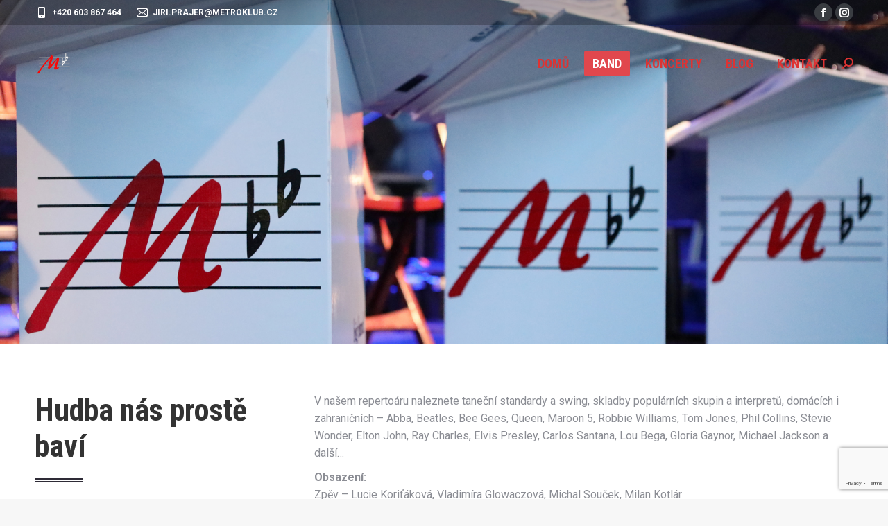

--- FILE ---
content_type: text/html; charset=UTF-8
request_url: http://metroklub.cz/band/
body_size: 22219
content:
<!DOCTYPE html>
<!--[if !(IE 6) | !(IE 7) | !(IE 8)  ]><!-->
<html lang="cs" prefix="og: https://ogp.me/ns#" class="no-js">
<!--<![endif]-->
<head>
	<meta charset="UTF-8" />
				<meta name="viewport" content="width=device-width, initial-scale=1, maximum-scale=1, user-scalable=0"/>
				<link rel="profile" href="https://gmpg.org/xfn/11" />
		<style>img:is([sizes="auto" i], [sizes^="auto," i]) { contain-intrinsic-size: 3000px 1500px }</style>
	
<!-- Optimalizace pro vyhledávače podle Rank Math - https://rankmath.com/ -->
<title>O nás - Metroklub Big Band</title>
<meta name="description" content="Metroklub Big Band je šestnácti členný taneční orchestr s dlouholetou tradicí, který vyniká především šířkou svého repertoáru."/>
<meta name="robots" content="follow, index, max-snippet:-1, max-video-preview:-1, max-image-preview:large"/>
<link rel="canonical" href="http://metroklub.cz/band/" />
<meta property="og:locale" content="cs_CZ" />
<meta property="og:type" content="article" />
<meta property="og:title" content="O nás - Metroklub Big Band" />
<meta property="og:description" content="Metroklub Big Band je šestnácti členný taneční orchestr s dlouholetou tradicí, který vyniká především šířkou svého repertoáru." />
<meta property="og:url" content="http://metroklub.cz/band/" />
<meta property="og:site_name" content="Metroklub Big Band" />
<meta property="article:publisher" content="https://www.facebook.com/metroklub.big.band" />
<meta property="og:updated_time" content="2025-09-19T00:54:23+02:00" />
<meta property="article:published_time" content="2019-09-16T09:02:53+02:00" />
<meta property="article:modified_time" content="2025-09-19T00:54:23+02:00" />
<meta name="twitter:card" content="summary_large_image" />
<meta name="twitter:title" content="O nás - Metroklub Big Band" />
<meta name="twitter:description" content="Metroklub Big Band je šestnácti členný taneční orchestr s dlouholetou tradicí, který vyniká především šířkou svého repertoáru." />
<meta name="twitter:label1" content="Doba čtení" />
<meta name="twitter:data1" content="3 minuty" />
<script type="application/ld+json" class="rank-math-schema">{"@context":"https://schema.org","@graph":[{"@type":"Organization","@id":"http://metroklub.cz/#organization","name":"Metroklub Big Band","sameAs":["https://www.facebook.com/metroklub.big.band"],"logo":{"@type":"ImageObject","@id":"http://metroklub.cz/#logo","url":"http://pokus.metroklub.cz/wp-content/uploads/2022/07/logo-nove-ctverec.gif","contentUrl":"http://pokus.metroklub.cz/wp-content/uploads/2022/07/logo-nove-ctverec.gif","caption":"Metroklub Big Band","inLanguage":"cs","width":"1051","height":"1051"}},{"@type":"WebSite","@id":"http://metroklub.cz/#website","url":"http://metroklub.cz","name":"Metroklub Big Band","publisher":{"@id":"http://metroklub.cz/#organization"},"inLanguage":"cs"},{"@type":"WebPage","@id":"http://metroklub.cz/band/#webpage","url":"http://metroklub.cz/band/","name":"O n\u00e1s - Metroklub Big Band","datePublished":"2019-09-16T09:02:53+02:00","dateModified":"2025-09-19T00:54:23+02:00","isPartOf":{"@id":"http://metroklub.cz/#website"},"inLanguage":"cs"},{"@type":"Person","@id":"http://metroklub.cz/author/user/","name":"Ji\u0159\u00ed Prajer","url":"http://metroklub.cz/author/user/","image":{"@type":"ImageObject","@id":"https://secure.gravatar.com/avatar/91f541282f0340f32d598a24cd4df7626c1e5a5452bb576133a64ad72937c5cb?s=96&amp;d=mm&amp;r=g","url":"https://secure.gravatar.com/avatar/91f541282f0340f32d598a24cd4df7626c1e5a5452bb576133a64ad72937c5cb?s=96&amp;d=mm&amp;r=g","caption":"Ji\u0159\u00ed Prajer","inLanguage":"cs"},"worksFor":{"@id":"http://metroklub.cz/#organization"}},{"@type":"Article","headline":"O n\u00e1s - Metroklub Big Band","keywords":"Metroklub,orchestr,ples,big band,obsazen\u00ed","datePublished":"2019-09-16T09:02:53+02:00","dateModified":"2025-09-19T00:54:23+02:00","author":{"@id":"http://metroklub.cz/author/user/","name":"Ji\u0159\u00ed Prajer"},"publisher":{"@id":"http://metroklub.cz/#organization"},"description":"Metroklub Big Band je \u0161estn\u00e1cti \u010dlenn\u00fd tane\u010dn\u00ed orchestr s dlouholetou tradic\u00ed, kter\u00fd vynik\u00e1 p\u0159edev\u0161\u00edm \u0161\u00ed\u0159kou sv\u00e9ho reperto\u00e1ru.","name":"O n\u00e1s - Metroklub Big Band","@id":"http://metroklub.cz/band/#richSnippet","isPartOf":{"@id":"http://metroklub.cz/band/#webpage"},"inLanguage":"cs","mainEntityOfPage":{"@id":"http://metroklub.cz/band/#webpage"}}]}</script>
<!-- /Rank Math WordPress SEO plugin -->

<link rel='dns-prefetch' href='//fonts.googleapis.com' />
<link rel="alternate" type="application/rss+xml" title="Metroklub Big Band &raquo; RSS zdroj" href="http://metroklub.cz/feed/" />
<link rel="alternate" type="application/rss+xml" title="Metroklub Big Band &raquo; RSS komentářů" href="http://metroklub.cz/comments/feed/" />
<script>
window._wpemojiSettings = {"baseUrl":"https:\/\/s.w.org\/images\/core\/emoji\/16.0.1\/72x72\/","ext":".png","svgUrl":"https:\/\/s.w.org\/images\/core\/emoji\/16.0.1\/svg\/","svgExt":".svg","source":{"concatemoji":"http:\/\/metroklub.cz\/wp-includes\/js\/wp-emoji-release.min.js?ver=6.8.3"}};
/*! This file is auto-generated */
!function(s,n){var o,i,e;function c(e){try{var t={supportTests:e,timestamp:(new Date).valueOf()};sessionStorage.setItem(o,JSON.stringify(t))}catch(e){}}function p(e,t,n){e.clearRect(0,0,e.canvas.width,e.canvas.height),e.fillText(t,0,0);var t=new Uint32Array(e.getImageData(0,0,e.canvas.width,e.canvas.height).data),a=(e.clearRect(0,0,e.canvas.width,e.canvas.height),e.fillText(n,0,0),new Uint32Array(e.getImageData(0,0,e.canvas.width,e.canvas.height).data));return t.every(function(e,t){return e===a[t]})}function u(e,t){e.clearRect(0,0,e.canvas.width,e.canvas.height),e.fillText(t,0,0);for(var n=e.getImageData(16,16,1,1),a=0;a<n.data.length;a++)if(0!==n.data[a])return!1;return!0}function f(e,t,n,a){switch(t){case"flag":return n(e,"\ud83c\udff3\ufe0f\u200d\u26a7\ufe0f","\ud83c\udff3\ufe0f\u200b\u26a7\ufe0f")?!1:!n(e,"\ud83c\udde8\ud83c\uddf6","\ud83c\udde8\u200b\ud83c\uddf6")&&!n(e,"\ud83c\udff4\udb40\udc67\udb40\udc62\udb40\udc65\udb40\udc6e\udb40\udc67\udb40\udc7f","\ud83c\udff4\u200b\udb40\udc67\u200b\udb40\udc62\u200b\udb40\udc65\u200b\udb40\udc6e\u200b\udb40\udc67\u200b\udb40\udc7f");case"emoji":return!a(e,"\ud83e\udedf")}return!1}function g(e,t,n,a){var r="undefined"!=typeof WorkerGlobalScope&&self instanceof WorkerGlobalScope?new OffscreenCanvas(300,150):s.createElement("canvas"),o=r.getContext("2d",{willReadFrequently:!0}),i=(o.textBaseline="top",o.font="600 32px Arial",{});return e.forEach(function(e){i[e]=t(o,e,n,a)}),i}function t(e){var t=s.createElement("script");t.src=e,t.defer=!0,s.head.appendChild(t)}"undefined"!=typeof Promise&&(o="wpEmojiSettingsSupports",i=["flag","emoji"],n.supports={everything:!0,everythingExceptFlag:!0},e=new Promise(function(e){s.addEventListener("DOMContentLoaded",e,{once:!0})}),new Promise(function(t){var n=function(){try{var e=JSON.parse(sessionStorage.getItem(o));if("object"==typeof e&&"number"==typeof e.timestamp&&(new Date).valueOf()<e.timestamp+604800&&"object"==typeof e.supportTests)return e.supportTests}catch(e){}return null}();if(!n){if("undefined"!=typeof Worker&&"undefined"!=typeof OffscreenCanvas&&"undefined"!=typeof URL&&URL.createObjectURL&&"undefined"!=typeof Blob)try{var e="postMessage("+g.toString()+"("+[JSON.stringify(i),f.toString(),p.toString(),u.toString()].join(",")+"));",a=new Blob([e],{type:"text/javascript"}),r=new Worker(URL.createObjectURL(a),{name:"wpTestEmojiSupports"});return void(r.onmessage=function(e){c(n=e.data),r.terminate(),t(n)})}catch(e){}c(n=g(i,f,p,u))}t(n)}).then(function(e){for(var t in e)n.supports[t]=e[t],n.supports.everything=n.supports.everything&&n.supports[t],"flag"!==t&&(n.supports.everythingExceptFlag=n.supports.everythingExceptFlag&&n.supports[t]);n.supports.everythingExceptFlag=n.supports.everythingExceptFlag&&!n.supports.flag,n.DOMReady=!1,n.readyCallback=function(){n.DOMReady=!0}}).then(function(){return e}).then(function(){var e;n.supports.everything||(n.readyCallback(),(e=n.source||{}).concatemoji?t(e.concatemoji):e.wpemoji&&e.twemoji&&(t(e.twemoji),t(e.wpemoji)))}))}((window,document),window._wpemojiSettings);
</script>
<link rel='stylesheet' id='mec-select2-style-css' href='http://metroklub.cz/wp-content/plugins/modern-events-calendar-lite/assets/packages/select2/select2.min.css?ver=6.4.1' media='all' />
<link rel='stylesheet' id='mec-font-icons-css' href='http://metroklub.cz/wp-content/plugins/modern-events-calendar-lite/assets/css/iconfonts.css?ver=6.8.3' media='all' />
<link rel='stylesheet' id='mec-frontend-style-css' href='http://metroklub.cz/wp-content/plugins/modern-events-calendar-lite/assets/css/frontend.min.css?ver=6.4.1' media='all' />
<link rel='stylesheet' id='mec-tooltip-style-css' href='http://metroklub.cz/wp-content/plugins/modern-events-calendar-lite/assets/packages/tooltip/tooltip.css?ver=6.8.3' media='all' />
<link rel='stylesheet' id='mec-tooltip-shadow-style-css' href='http://metroklub.cz/wp-content/plugins/modern-events-calendar-lite/assets/packages/tooltip/tooltipster-sideTip-shadow.min.css?ver=6.8.3' media='all' />
<link rel='stylesheet' id='featherlight-css' href='http://metroklub.cz/wp-content/plugins/modern-events-calendar-lite/assets/packages/featherlight/featherlight.css?ver=6.8.3' media='all' />
<link rel='stylesheet' id='mec-google-fonts-css' href='//fonts.googleapis.com/css?family=Montserrat%3A400%2C700%7CRoboto%3A100%2C300%2C400%2C700&#038;ver=6.8.3' media='all' />
<link rel='stylesheet' id='mec-lity-style-css' href='http://metroklub.cz/wp-content/plugins/modern-events-calendar-lite/assets/packages/lity/lity.min.css?ver=6.8.3' media='all' />
<link rel='stylesheet' id='mec-general-calendar-style-css' href='http://metroklub.cz/wp-content/plugins/modern-events-calendar-lite/assets/css/mec-general-calendar.css?ver=6.8.3' media='all' />
<style id='wp-emoji-styles-inline-css'>

	img.wp-smiley, img.emoji {
		display: inline !important;
		border: none !important;
		box-shadow: none !important;
		height: 1em !important;
		width: 1em !important;
		margin: 0 0.07em !important;
		vertical-align: -0.1em !important;
		background: none !important;
		padding: 0 !important;
	}
</style>
<link rel='stylesheet' id='wp-block-library-css' href='http://metroklub.cz/wp-includes/css/dist/block-library/style.min.css?ver=6.8.3' media='all' />
<style id='wp-block-library-theme-inline-css'>
.wp-block-audio :where(figcaption){color:#555;font-size:13px;text-align:center}.is-dark-theme .wp-block-audio :where(figcaption){color:#ffffffa6}.wp-block-audio{margin:0 0 1em}.wp-block-code{border:1px solid #ccc;border-radius:4px;font-family:Menlo,Consolas,monaco,monospace;padding:.8em 1em}.wp-block-embed :where(figcaption){color:#555;font-size:13px;text-align:center}.is-dark-theme .wp-block-embed :where(figcaption){color:#ffffffa6}.wp-block-embed{margin:0 0 1em}.blocks-gallery-caption{color:#555;font-size:13px;text-align:center}.is-dark-theme .blocks-gallery-caption{color:#ffffffa6}:root :where(.wp-block-image figcaption){color:#555;font-size:13px;text-align:center}.is-dark-theme :root :where(.wp-block-image figcaption){color:#ffffffa6}.wp-block-image{margin:0 0 1em}.wp-block-pullquote{border-bottom:4px solid;border-top:4px solid;color:currentColor;margin-bottom:1.75em}.wp-block-pullquote cite,.wp-block-pullquote footer,.wp-block-pullquote__citation{color:currentColor;font-size:.8125em;font-style:normal;text-transform:uppercase}.wp-block-quote{border-left:.25em solid;margin:0 0 1.75em;padding-left:1em}.wp-block-quote cite,.wp-block-quote footer{color:currentColor;font-size:.8125em;font-style:normal;position:relative}.wp-block-quote:where(.has-text-align-right){border-left:none;border-right:.25em solid;padding-left:0;padding-right:1em}.wp-block-quote:where(.has-text-align-center){border:none;padding-left:0}.wp-block-quote.is-large,.wp-block-quote.is-style-large,.wp-block-quote:where(.is-style-plain){border:none}.wp-block-search .wp-block-search__label{font-weight:700}.wp-block-search__button{border:1px solid #ccc;padding:.375em .625em}:where(.wp-block-group.has-background){padding:1.25em 2.375em}.wp-block-separator.has-css-opacity{opacity:.4}.wp-block-separator{border:none;border-bottom:2px solid;margin-left:auto;margin-right:auto}.wp-block-separator.has-alpha-channel-opacity{opacity:1}.wp-block-separator:not(.is-style-wide):not(.is-style-dots){width:100px}.wp-block-separator.has-background:not(.is-style-dots){border-bottom:none;height:1px}.wp-block-separator.has-background:not(.is-style-wide):not(.is-style-dots){height:2px}.wp-block-table{margin:0 0 1em}.wp-block-table td,.wp-block-table th{word-break:normal}.wp-block-table :where(figcaption){color:#555;font-size:13px;text-align:center}.is-dark-theme .wp-block-table :where(figcaption){color:#ffffffa6}.wp-block-video :where(figcaption){color:#555;font-size:13px;text-align:center}.is-dark-theme .wp-block-video :where(figcaption){color:#ffffffa6}.wp-block-video{margin:0 0 1em}:root :where(.wp-block-template-part.has-background){margin-bottom:0;margin-top:0;padding:1.25em 2.375em}
</style>
<style id='classic-theme-styles-inline-css'>
/*! This file is auto-generated */
.wp-block-button__link{color:#fff;background-color:#32373c;border-radius:9999px;box-shadow:none;text-decoration:none;padding:calc(.667em + 2px) calc(1.333em + 2px);font-size:1.125em}.wp-block-file__button{background:#32373c;color:#fff;text-decoration:none}
</style>
<style id='global-styles-inline-css'>
:root{--wp--preset--aspect-ratio--square: 1;--wp--preset--aspect-ratio--4-3: 4/3;--wp--preset--aspect-ratio--3-4: 3/4;--wp--preset--aspect-ratio--3-2: 3/2;--wp--preset--aspect-ratio--2-3: 2/3;--wp--preset--aspect-ratio--16-9: 16/9;--wp--preset--aspect-ratio--9-16: 9/16;--wp--preset--color--black: #000000;--wp--preset--color--cyan-bluish-gray: #abb8c3;--wp--preset--color--white: #FFF;--wp--preset--color--pale-pink: #f78da7;--wp--preset--color--vivid-red: #cf2e2e;--wp--preset--color--luminous-vivid-orange: #ff6900;--wp--preset--color--luminous-vivid-amber: #fcb900;--wp--preset--color--light-green-cyan: #7bdcb5;--wp--preset--color--vivid-green-cyan: #00d084;--wp--preset--color--pale-cyan-blue: #8ed1fc;--wp--preset--color--vivid-cyan-blue: #0693e3;--wp--preset--color--vivid-purple: #9b51e0;--wp--preset--color--accent: #e1474d;--wp--preset--color--dark-gray: #111;--wp--preset--color--light-gray: #767676;--wp--preset--gradient--vivid-cyan-blue-to-vivid-purple: linear-gradient(135deg,rgba(6,147,227,1) 0%,rgb(155,81,224) 100%);--wp--preset--gradient--light-green-cyan-to-vivid-green-cyan: linear-gradient(135deg,rgb(122,220,180) 0%,rgb(0,208,130) 100%);--wp--preset--gradient--luminous-vivid-amber-to-luminous-vivid-orange: linear-gradient(135deg,rgba(252,185,0,1) 0%,rgba(255,105,0,1) 100%);--wp--preset--gradient--luminous-vivid-orange-to-vivid-red: linear-gradient(135deg,rgba(255,105,0,1) 0%,rgb(207,46,46) 100%);--wp--preset--gradient--very-light-gray-to-cyan-bluish-gray: linear-gradient(135deg,rgb(238,238,238) 0%,rgb(169,184,195) 100%);--wp--preset--gradient--cool-to-warm-spectrum: linear-gradient(135deg,rgb(74,234,220) 0%,rgb(151,120,209) 20%,rgb(207,42,186) 40%,rgb(238,44,130) 60%,rgb(251,105,98) 80%,rgb(254,248,76) 100%);--wp--preset--gradient--blush-light-purple: linear-gradient(135deg,rgb(255,206,236) 0%,rgb(152,150,240) 100%);--wp--preset--gradient--blush-bordeaux: linear-gradient(135deg,rgb(254,205,165) 0%,rgb(254,45,45) 50%,rgb(107,0,62) 100%);--wp--preset--gradient--luminous-dusk: linear-gradient(135deg,rgb(255,203,112) 0%,rgb(199,81,192) 50%,rgb(65,88,208) 100%);--wp--preset--gradient--pale-ocean: linear-gradient(135deg,rgb(255,245,203) 0%,rgb(182,227,212) 50%,rgb(51,167,181) 100%);--wp--preset--gradient--electric-grass: linear-gradient(135deg,rgb(202,248,128) 0%,rgb(113,206,126) 100%);--wp--preset--gradient--midnight: linear-gradient(135deg,rgb(2,3,129) 0%,rgb(40,116,252) 100%);--wp--preset--font-size--small: 13px;--wp--preset--font-size--medium: 20px;--wp--preset--font-size--large: 36px;--wp--preset--font-size--x-large: 42px;--wp--preset--spacing--20: 0.44rem;--wp--preset--spacing--30: 0.67rem;--wp--preset--spacing--40: 1rem;--wp--preset--spacing--50: 1.5rem;--wp--preset--spacing--60: 2.25rem;--wp--preset--spacing--70: 3.38rem;--wp--preset--spacing--80: 5.06rem;--wp--preset--shadow--natural: 6px 6px 9px rgba(0, 0, 0, 0.2);--wp--preset--shadow--deep: 12px 12px 50px rgba(0, 0, 0, 0.4);--wp--preset--shadow--sharp: 6px 6px 0px rgba(0, 0, 0, 0.2);--wp--preset--shadow--outlined: 6px 6px 0px -3px rgba(255, 255, 255, 1), 6px 6px rgba(0, 0, 0, 1);--wp--preset--shadow--crisp: 6px 6px 0px rgba(0, 0, 0, 1);}:where(.is-layout-flex){gap: 0.5em;}:where(.is-layout-grid){gap: 0.5em;}body .is-layout-flex{display: flex;}.is-layout-flex{flex-wrap: wrap;align-items: center;}.is-layout-flex > :is(*, div){margin: 0;}body .is-layout-grid{display: grid;}.is-layout-grid > :is(*, div){margin: 0;}:where(.wp-block-columns.is-layout-flex){gap: 2em;}:where(.wp-block-columns.is-layout-grid){gap: 2em;}:where(.wp-block-post-template.is-layout-flex){gap: 1.25em;}:where(.wp-block-post-template.is-layout-grid){gap: 1.25em;}.has-black-color{color: var(--wp--preset--color--black) !important;}.has-cyan-bluish-gray-color{color: var(--wp--preset--color--cyan-bluish-gray) !important;}.has-white-color{color: var(--wp--preset--color--white) !important;}.has-pale-pink-color{color: var(--wp--preset--color--pale-pink) !important;}.has-vivid-red-color{color: var(--wp--preset--color--vivid-red) !important;}.has-luminous-vivid-orange-color{color: var(--wp--preset--color--luminous-vivid-orange) !important;}.has-luminous-vivid-amber-color{color: var(--wp--preset--color--luminous-vivid-amber) !important;}.has-light-green-cyan-color{color: var(--wp--preset--color--light-green-cyan) !important;}.has-vivid-green-cyan-color{color: var(--wp--preset--color--vivid-green-cyan) !important;}.has-pale-cyan-blue-color{color: var(--wp--preset--color--pale-cyan-blue) !important;}.has-vivid-cyan-blue-color{color: var(--wp--preset--color--vivid-cyan-blue) !important;}.has-vivid-purple-color{color: var(--wp--preset--color--vivid-purple) !important;}.has-black-background-color{background-color: var(--wp--preset--color--black) !important;}.has-cyan-bluish-gray-background-color{background-color: var(--wp--preset--color--cyan-bluish-gray) !important;}.has-white-background-color{background-color: var(--wp--preset--color--white) !important;}.has-pale-pink-background-color{background-color: var(--wp--preset--color--pale-pink) !important;}.has-vivid-red-background-color{background-color: var(--wp--preset--color--vivid-red) !important;}.has-luminous-vivid-orange-background-color{background-color: var(--wp--preset--color--luminous-vivid-orange) !important;}.has-luminous-vivid-amber-background-color{background-color: var(--wp--preset--color--luminous-vivid-amber) !important;}.has-light-green-cyan-background-color{background-color: var(--wp--preset--color--light-green-cyan) !important;}.has-vivid-green-cyan-background-color{background-color: var(--wp--preset--color--vivid-green-cyan) !important;}.has-pale-cyan-blue-background-color{background-color: var(--wp--preset--color--pale-cyan-blue) !important;}.has-vivid-cyan-blue-background-color{background-color: var(--wp--preset--color--vivid-cyan-blue) !important;}.has-vivid-purple-background-color{background-color: var(--wp--preset--color--vivid-purple) !important;}.has-black-border-color{border-color: var(--wp--preset--color--black) !important;}.has-cyan-bluish-gray-border-color{border-color: var(--wp--preset--color--cyan-bluish-gray) !important;}.has-white-border-color{border-color: var(--wp--preset--color--white) !important;}.has-pale-pink-border-color{border-color: var(--wp--preset--color--pale-pink) !important;}.has-vivid-red-border-color{border-color: var(--wp--preset--color--vivid-red) !important;}.has-luminous-vivid-orange-border-color{border-color: var(--wp--preset--color--luminous-vivid-orange) !important;}.has-luminous-vivid-amber-border-color{border-color: var(--wp--preset--color--luminous-vivid-amber) !important;}.has-light-green-cyan-border-color{border-color: var(--wp--preset--color--light-green-cyan) !important;}.has-vivid-green-cyan-border-color{border-color: var(--wp--preset--color--vivid-green-cyan) !important;}.has-pale-cyan-blue-border-color{border-color: var(--wp--preset--color--pale-cyan-blue) !important;}.has-vivid-cyan-blue-border-color{border-color: var(--wp--preset--color--vivid-cyan-blue) !important;}.has-vivid-purple-border-color{border-color: var(--wp--preset--color--vivid-purple) !important;}.has-vivid-cyan-blue-to-vivid-purple-gradient-background{background: var(--wp--preset--gradient--vivid-cyan-blue-to-vivid-purple) !important;}.has-light-green-cyan-to-vivid-green-cyan-gradient-background{background: var(--wp--preset--gradient--light-green-cyan-to-vivid-green-cyan) !important;}.has-luminous-vivid-amber-to-luminous-vivid-orange-gradient-background{background: var(--wp--preset--gradient--luminous-vivid-amber-to-luminous-vivid-orange) !important;}.has-luminous-vivid-orange-to-vivid-red-gradient-background{background: var(--wp--preset--gradient--luminous-vivid-orange-to-vivid-red) !important;}.has-very-light-gray-to-cyan-bluish-gray-gradient-background{background: var(--wp--preset--gradient--very-light-gray-to-cyan-bluish-gray) !important;}.has-cool-to-warm-spectrum-gradient-background{background: var(--wp--preset--gradient--cool-to-warm-spectrum) !important;}.has-blush-light-purple-gradient-background{background: var(--wp--preset--gradient--blush-light-purple) !important;}.has-blush-bordeaux-gradient-background{background: var(--wp--preset--gradient--blush-bordeaux) !important;}.has-luminous-dusk-gradient-background{background: var(--wp--preset--gradient--luminous-dusk) !important;}.has-pale-ocean-gradient-background{background: var(--wp--preset--gradient--pale-ocean) !important;}.has-electric-grass-gradient-background{background: var(--wp--preset--gradient--electric-grass) !important;}.has-midnight-gradient-background{background: var(--wp--preset--gradient--midnight) !important;}.has-small-font-size{font-size: var(--wp--preset--font-size--small) !important;}.has-medium-font-size{font-size: var(--wp--preset--font-size--medium) !important;}.has-large-font-size{font-size: var(--wp--preset--font-size--large) !important;}.has-x-large-font-size{font-size: var(--wp--preset--font-size--x-large) !important;}
:where(.wp-block-post-template.is-layout-flex){gap: 1.25em;}:where(.wp-block-post-template.is-layout-grid){gap: 1.25em;}
:where(.wp-block-columns.is-layout-flex){gap: 2em;}:where(.wp-block-columns.is-layout-grid){gap: 2em;}
:root :where(.wp-block-pullquote){font-size: 1.5em;line-height: 1.6;}
</style>
<link rel='stylesheet' id='contact-form-7-css' href='http://metroklub.cz/wp-content/plugins/contact-form-7/includes/css/styles.css?ver=6.1.2' media='all' />
<link rel='stylesheet' id='stripe-handler-ng-style-css' href='http://metroklub.cz/wp-content/plugins/stripe-payments/public/assets/css/public.css?ver=2.0.95' media='all' />
<link rel='stylesheet' id='the7-font-css' href='http://metroklub.cz/wp-content/themes/dt-the7/fonts/icomoon-the7-font/icomoon-the7-font.min.css?ver=12.8.1' media='all' />
<link rel='stylesheet' id='the7-awesome-fonts-css' href='http://metroklub.cz/wp-content/themes/dt-the7/fonts/FontAwesome/css/all.min.css?ver=12.8.1' media='all' />
<link rel='stylesheet' id='the7-awesome-fonts-back-css' href='http://metroklub.cz/wp-content/themes/dt-the7/fonts/FontAwesome/back-compat.min.css?ver=12.8.1' media='all' />
<link rel='stylesheet' id='js_composer_front-css' href='http://metroklub.cz/wp-content/plugins/js_composer/assets/css/js_composer.min.css?ver=6.8.0' media='all' />
<link rel='stylesheet' id='dt-web-fonts-css' href='https://fonts.googleapis.com/css?family=Roboto:400,600,700%7CRoboto+Condensed:400,600,700%7CMontserrat:400,600,700%7CLato:400,600,700' media='all' />
<link rel='stylesheet' id='dt-main-css' href='http://metroklub.cz/wp-content/themes/dt-the7/css/main.min.css?ver=12.8.1' media='all' />
<style id='dt-main-inline-css'>
body #load {
  display: block;
  height: 100%;
  overflow: hidden;
  position: fixed;
  width: 100%;
  z-index: 9901;
  opacity: 1;
  visibility: visible;
  transition: all .35s ease-out;
}
.load-wrap {
  width: 100%;
  height: 100%;
  background-position: center center;
  background-repeat: no-repeat;
  text-align: center;
  display: -ms-flexbox;
  display: -ms-flex;
  display: flex;
  -ms-align-items: center;
  -ms-flex-align: center;
  align-items: center;
  -ms-flex-flow: column wrap;
  flex-flow: column wrap;
  -ms-flex-pack: center;
  -ms-justify-content: center;
  justify-content: center;
}
.load-wrap > svg {
  position: absolute;
  top: 50%;
  left: 50%;
  transform: translate(-50%,-50%);
}
#load {
  background: var(--the7-elementor-beautiful-loading-bg,#ffffff);
  --the7-beautiful-spinner-color2: var(--the7-beautiful-spinner-color,rgba(97,98,103,0.4));
}

</style>
<link rel='stylesheet' id='the7-custom-scrollbar-css' href='http://metroklub.cz/wp-content/themes/dt-the7/lib/custom-scrollbar/custom-scrollbar.min.css?ver=12.8.1' media='all' />
<link rel='stylesheet' id='the7-wpbakery-css' href='http://metroklub.cz/wp-content/themes/dt-the7/css/wpbakery.min.css?ver=12.8.1' media='all' />
<link rel='stylesheet' id='the7-core-css' href='http://metroklub.cz/wp-content/plugins/dt-the7-core/assets/css/post-type.min.css?ver=2.7.12' media='all' />
<link rel='stylesheet' id='the7-css-vars-css' href='http://metroklub.cz/wp-content/uploads/the7-css/css-vars.css?ver=ce721bb90f12' media='all' />
<link rel='stylesheet' id='dt-custom-css' href='http://metroklub.cz/wp-content/uploads/the7-css/custom.css?ver=ce721bb90f12' media='all' />
<link rel='stylesheet' id='dt-media-css' href='http://metroklub.cz/wp-content/uploads/the7-css/media.css?ver=ce721bb90f12' media='all' />
<link rel='stylesheet' id='the7-mega-menu-css' href='http://metroklub.cz/wp-content/uploads/the7-css/mega-menu.css?ver=ce721bb90f12' media='all' />
<link rel='stylesheet' id='the7-elements-albums-portfolio-css' href='http://metroklub.cz/wp-content/uploads/the7-css/the7-elements-albums-portfolio.css?ver=ce721bb90f12' media='all' />
<link rel='stylesheet' id='the7-elements-css' href='http://metroklub.cz/wp-content/uploads/the7-css/post-type-dynamic.css?ver=ce721bb90f12' media='all' />
<link rel='stylesheet' id='style-css' href='http://metroklub.cz/wp-content/themes/dt-the7/style.css?ver=12.8.1' media='all' />
<link rel='stylesheet' id='the7-elementor-global-css' href='http://metroklub.cz/wp-content/themes/dt-the7/css/compatibility/elementor/elementor-global.min.css?ver=12.8.1' media='all' />
<link rel='stylesheet' id='ultimate-vc-addons-style-css' href='http://metroklub.cz/wp-content/plugins/Ultimate_VC_Addons/assets/min-css/style.min.css?ver=3.19.11' media='all' />
<link rel='stylesheet' id='ultimate-vc-addons-headings-style-css' href='http://metroklub.cz/wp-content/plugins/Ultimate_VC_Addons/assets/min-css/headings.min.css?ver=3.19.11' media='all' />
<script src="http://metroklub.cz/wp-includes/js/jquery/jquery.min.js?ver=3.7.1" id="jquery-core-js"></script>
<script src="http://metroklub.cz/wp-includes/js/jquery/jquery-migrate.min.js?ver=3.4.1" id="jquery-migrate-js"></script>
<script src="http://metroklub.cz/wp-content/plugins/modern-events-calendar-lite/assets/js/mec-general-calendar.js?ver=6.4.1" id="mec-general-calendar-script-js"></script>
<script id="mec-frontend-script-js-extra">
var mecdata = {"day":"den","days":"dny","hour":"hodina","hours":"hodiny","minute":"minuta","minutes":"minuty","second":"vte\u0159ina","seconds":"vte\u0159iny","elementor_edit_mode":"no","recapcha_key":"","ajax_url":"http:\/\/metroklub.cz\/wp-admin\/admin-ajax.php","fes_nonce":"0c1216c8aa","current_year":"2026","current_month":"01","datepicker_format":"dd.mm.yy&d.m.Y"};
</script>
<script src="http://metroklub.cz/wp-content/plugins/modern-events-calendar-lite/assets/js/frontend.js?ver=6.4.1" id="mec-frontend-script-js"></script>
<script src="http://metroklub.cz/wp-content/plugins/modern-events-calendar-lite/assets/js/events.js?ver=6.4.1" id="mec-events-script-js"></script>
<script id="dt-above-fold-js-extra">
var dtLocal = {"themeUrl":"http:\/\/metroklub.cz\/wp-content\/themes\/dt-the7","passText":"To view this protected post, enter the password below:","moreButtonText":{"loading":"Loading...","loadMore":"Load more"},"postID":"25","ajaxurl":"http:\/\/metroklub.cz\/wp-admin\/admin-ajax.php","REST":{"baseUrl":"http:\/\/metroklub.cz\/wp-json\/the7\/v1","endpoints":{"sendMail":"\/send-mail"}},"contactMessages":{"required":"Jedno nebo v\u00edce pol\u00ed obsahuje chybu, pros\u00edme o kontrolu a zkuste zpr\u00e1vu odeslat znovu, d\u011bkujeme za pochopen\u00ed.","terms":"Please accept the privacy policy.","fillTheCaptchaError":"Please, fill the captcha."},"captchaSiteKey":"","ajaxNonce":"85a9a3f769","pageData":{"type":"page","template":"page","layout":null},"themeSettings":{"smoothScroll":"off","lazyLoading":false,"desktopHeader":{"height":110},"ToggleCaptionEnabled":"disabled","ToggleCaption":"Navigation","floatingHeader":{"showAfter":150,"showMenu":true,"height":70,"logo":{"showLogo":true,"html":"<img class=\" preload-me\" src=\"http:\/\/metroklub.cz\/wp-content\/uploads\/2022\/07\/logo-nove-ctverec-57.png\" srcset=\"http:\/\/metroklub.cz\/wp-content\/uploads\/2022\/07\/logo-nove-ctverec-57.png 57w, http:\/\/metroklub.cz\/wp-content\/uploads\/2022\/07\/logo-nove-ctverec-114.png 114w\" width=\"57\" height=\"57\"   sizes=\"57px\" alt=\"Metroklub Big Band\" \/>","url":"http:\/\/metroklub.cz\/"}},"topLine":{"floatingTopLine":{"logo":{"showLogo":false,"html":""}}},"mobileHeader":{"firstSwitchPoint":1150,"secondSwitchPoint":778,"firstSwitchPointHeight":70,"secondSwitchPointHeight":70,"mobileToggleCaptionEnabled":"disabled","mobileToggleCaption":"Menu"},"stickyMobileHeaderFirstSwitch":{"logo":{"html":"<img class=\" preload-me\" src=\"http:\/\/metroklub.cz\/wp-content\/uploads\/2022\/07\/logo-nove-ctverec-57.png\" srcset=\"http:\/\/metroklub.cz\/wp-content\/uploads\/2022\/07\/logo-nove-ctverec-57.png 57w, http:\/\/metroklub.cz\/wp-content\/uploads\/2022\/07\/logo-nove-ctverec-114.png 114w\" width=\"57\" height=\"57\"   sizes=\"57px\" alt=\"Metroklub Big Band\" \/>"}},"stickyMobileHeaderSecondSwitch":{"logo":{"html":"<img class=\" preload-me\" src=\"http:\/\/metroklub.cz\/wp-content\/uploads\/2022\/07\/logo-nove-ctverec-57.png\" srcset=\"http:\/\/metroklub.cz\/wp-content\/uploads\/2022\/07\/logo-nove-ctverec-57.png 57w, http:\/\/metroklub.cz\/wp-content\/uploads\/2022\/07\/logo-nove-ctverec-114.png 114w\" width=\"57\" height=\"57\"   sizes=\"57px\" alt=\"Metroklub Big Band\" \/>"}},"sidebar":{"switchPoint":992},"boxedWidth":"1340px"},"VCMobileScreenWidth":"778","elementor":{"settings":{"container_width":1140}}};
var dtShare = {"shareButtonText":{"facebook":"Share on Facebook","twitter":"Share on X","pinterest":"Pin it","linkedin":"Share on Linkedin","whatsapp":"Share on Whatsapp"},"overlayOpacity":"85"};
</script>
<script src="http://metroklub.cz/wp-content/themes/dt-the7/js/above-the-fold.min.js?ver=12.8.1" id="dt-above-fold-js"></script>
<script src="http://metroklub.cz/wp-content/plugins/Ultimate_VC_Addons/assets/min-js/ultimate-params.min.js?ver=3.19.11" id="ultimate-vc-addons-params-js"></script>
<script src="http://metroklub.cz/wp-content/plugins/Ultimate_VC_Addons/assets/min-js/headings.min.js?ver=3.19.11" id="ultimate-vc-addons-headings-script-js"></script>
<link rel="https://api.w.org/" href="http://metroklub.cz/wp-json/" /><link rel="alternate" title="JSON" type="application/json" href="http://metroklub.cz/wp-json/wp/v2/pages/25" /><link rel="EditURI" type="application/rsd+xml" title="RSD" href="http://metroklub.cz/xmlrpc.php?rsd" />
<meta name="generator" content="WordPress 6.8.3" />
<link rel='shortlink' href='http://metroklub.cz/?p=25' />
<link rel="alternate" title="oEmbed (JSON)" type="application/json+oembed" href="http://metroklub.cz/wp-json/oembed/1.0/embed?url=http%3A%2F%2Fmetroklub.cz%2Fband%2F" />
<link rel="alternate" title="oEmbed (XML)" type="text/xml+oembed" href="http://metroklub.cz/wp-json/oembed/1.0/embed?url=http%3A%2F%2Fmetroklub.cz%2Fband%2F&#038;format=xml" />
<meta name="generator" content="Elementor 3.34.2; features: e_font_icon_svg; settings: css_print_method-external, google_font-enabled, font_display-auto">
			<style>
				.e-con.e-parent:nth-of-type(n+4):not(.e-lazyloaded):not(.e-no-lazyload),
				.e-con.e-parent:nth-of-type(n+4):not(.e-lazyloaded):not(.e-no-lazyload) * {
					background-image: none !important;
				}
				@media screen and (max-height: 1024px) {
					.e-con.e-parent:nth-of-type(n+3):not(.e-lazyloaded):not(.e-no-lazyload),
					.e-con.e-parent:nth-of-type(n+3):not(.e-lazyloaded):not(.e-no-lazyload) * {
						background-image: none !important;
					}
				}
				@media screen and (max-height: 640px) {
					.e-con.e-parent:nth-of-type(n+2):not(.e-lazyloaded):not(.e-no-lazyload),
					.e-con.e-parent:nth-of-type(n+2):not(.e-lazyloaded):not(.e-no-lazyload) * {
						background-image: none !important;
					}
				}
			</style>
			<meta name="generator" content="Powered by WPBakery Page Builder - drag and drop page builder for WordPress."/>
<script type="text/javascript" id="the7-loader-script">
document.addEventListener("DOMContentLoaded", function(event) {
	var load = document.getElementById("load");
	if(!load.classList.contains('loader-removed')){
		var removeLoading = setTimeout(function() {
			load.className += " loader-removed";
		}, 300);
	}
});
</script>
		<link rel="icon" href="http://metroklub.cz/wp-content/uploads/2022/07/logo-nove-transparent-ctverec-57.png" type="image/png" sizes="16x16"/><link rel="icon" href="http://metroklub.cz/wp-content/uploads/2022/07/logo-nove-transparent-ctverec-57.png" type="image/png" sizes="32x32"/><style type="text/css" data-type="vc_shortcodes-custom-css">.vc_custom_1571477891398{padding-top: 70px !important;padding-bottom: 50px !important;}.vc_custom_1571481948465{padding-top: 70px !important;}.vc_custom_1571477821281{padding-bottom: 30px !important;}.vc_custom_1571477868281{padding-bottom: 30px !important;}.vc_custom_1571482000254{padding-top: 70px !important;padding-right: 50px !important;padding-bottom: 70px !important;padding-left: 50px !important;background-color: #2e2b36 !important;}.vc_custom_1664955908300{padding-top: 70px !important;padding-right: 50px !important;padding-bottom: 50px !important;padding-left: 50px !important;background-color: #ececec !important;background-position: center !important;background-repeat: no-repeat !important;background-size: cover !important;}.vc_custom_1571605203388{padding-bottom: 60px !important;}</style><noscript><style> .wpb_animate_when_almost_visible { opacity: 1; }</style></noscript><style type="text/css">.mec-wrap, .mec-wrap div:not([class^="elementor-"]), .lity-container, .mec-wrap h1, .mec-wrap h2, .mec-wrap h3, .mec-wrap h4, .mec-wrap h5, .mec-wrap h6, .entry-content .mec-wrap h1, .entry-content .mec-wrap h2, .entry-content .mec-wrap h3, .entry-content .mec-wrap h4, .entry-content .mec-wrap h5, .entry-content .mec-wrap h6, .mec-wrap .mec-totalcal-box input[type="submit"], .mec-wrap .mec-totalcal-box .mec-totalcal-view span, .mec-agenda-event-title a, .lity-content .mec-events-meta-group-booking select, .lity-content .mec-book-ticket-variation h5, .lity-content .mec-events-meta-group-booking input[type="number"], .lity-content .mec-events-meta-group-booking input[type="text"], .lity-content .mec-events-meta-group-booking input[type="email"],.mec-organizer-item a, .mec-single-event .mec-events-meta-group-booking ul.mec-book-tickets-container li.mec-book-ticket-container label { font-family: "Montserrat", -apple-system, BlinkMacSystemFont, "Segoe UI", Roboto, sans-serif;}.mec-event-content p, .mec-search-bar-result .mec-event-detail{ font-family: Roboto, sans-serif;} .mec-wrap .mec-totalcal-box input, .mec-wrap .mec-totalcal-box select, .mec-checkboxes-search .mec-searchbar-category-wrap, .mec-wrap .mec-totalcal-box .mec-totalcal-view span { font-family: "Roboto", Helvetica, Arial, sans-serif; }.mec-event-grid-modern .event-grid-modern-head .mec-event-day, .mec-event-list-minimal .mec-time-details, .mec-event-list-minimal .mec-event-detail, .mec-event-list-modern .mec-event-detail, .mec-event-grid-minimal .mec-time-details, .mec-event-grid-minimal .mec-event-detail, .mec-event-grid-simple .mec-event-detail, .mec-event-cover-modern .mec-event-place, .mec-event-cover-clean .mec-event-place, .mec-calendar .mec-event-article .mec-localtime-details div, .mec-calendar .mec-event-article .mec-event-detail, .mec-calendar.mec-calendar-daily .mec-calendar-d-top h2, .mec-calendar.mec-calendar-daily .mec-calendar-d-top h3, .mec-toggle-item-col .mec-event-day, .mec-weather-summary-temp { font-family: "Roboto", sans-serif; } .mec-fes-form, .mec-fes-list, .mec-fes-form input, .mec-event-date .mec-tooltip .box, .mec-event-status .mec-tooltip .box, .ui-datepicker.ui-widget, .mec-fes-form button[type="submit"].mec-fes-sub-button, .mec-wrap .mec-timeline-events-container p, .mec-wrap .mec-timeline-events-container h4, .mec-wrap .mec-timeline-events-container div, .mec-wrap .mec-timeline-events-container a, .mec-wrap .mec-timeline-events-container span { font-family: -apple-system, BlinkMacSystemFont, "Segoe UI", Roboto, sans-serif !important; }.mec-event-grid-minimal .mec-modal-booking-button:hover, .mec-events-timeline-wrap .mec-organizer-item a, .mec-events-timeline-wrap .mec-organizer-item:after, .mec-events-timeline-wrap .mec-shortcode-organizers i, .mec-timeline-event .mec-modal-booking-button, .mec-wrap .mec-map-lightbox-wp.mec-event-list-classic .mec-event-date, .mec-timetable-t2-col .mec-modal-booking-button:hover, .mec-event-container-classic .mec-modal-booking-button:hover, .mec-calendar-events-side .mec-modal-booking-button:hover, .mec-event-grid-yearly  .mec-modal-booking-button, .mec-events-agenda .mec-modal-booking-button, .mec-event-grid-simple .mec-modal-booking-button, .mec-event-list-minimal  .mec-modal-booking-button:hover, .mec-timeline-month-divider,  .mec-wrap.colorskin-custom .mec-totalcal-box .mec-totalcal-view span:hover,.mec-wrap.colorskin-custom .mec-calendar.mec-event-calendar-classic .mec-selected-day,.mec-wrap.colorskin-custom .mec-color, .mec-wrap.colorskin-custom .mec-event-sharing-wrap .mec-event-sharing > li:hover a, .mec-wrap.colorskin-custom .mec-color-hover:hover, .mec-wrap.colorskin-custom .mec-color-before *:before ,.mec-wrap.colorskin-custom .mec-widget .mec-event-grid-classic.owl-carousel .owl-nav i,.mec-wrap.colorskin-custom .mec-event-list-classic a.magicmore:hover,.mec-wrap.colorskin-custom .mec-event-grid-simple:hover .mec-event-title,.mec-wrap.colorskin-custom .mec-single-event .mec-event-meta dd.mec-events-event-categories:before,.mec-wrap.colorskin-custom .mec-single-event-date:before,.mec-wrap.colorskin-custom .mec-single-event-time:before,.mec-wrap.colorskin-custom .mec-events-meta-group.mec-events-meta-group-venue:before,.mec-wrap.colorskin-custom .mec-calendar .mec-calendar-side .mec-previous-month i,.mec-wrap.colorskin-custom .mec-calendar .mec-calendar-side .mec-next-month:hover,.mec-wrap.colorskin-custom .mec-calendar .mec-calendar-side .mec-previous-month:hover,.mec-wrap.colorskin-custom .mec-calendar .mec-calendar-side .mec-next-month:hover,.mec-wrap.colorskin-custom .mec-calendar.mec-event-calendar-classic dt.mec-selected-day:hover,.mec-wrap.colorskin-custom .mec-infowindow-wp h5 a:hover, .colorskin-custom .mec-events-meta-group-countdown .mec-end-counts h3,.mec-calendar .mec-calendar-side .mec-next-month i,.mec-wrap .mec-totalcal-box i,.mec-calendar .mec-event-article .mec-event-title a:hover,.mec-attendees-list-details .mec-attendee-profile-link a:hover,.mec-wrap.colorskin-custom .mec-next-event-details li i, .mec-next-event-details i:before, .mec-marker-infowindow-wp .mec-marker-infowindow-count, .mec-next-event-details a,.mec-wrap.colorskin-custom .mec-events-masonry-cats a.mec-masonry-cat-selected,.lity .mec-color,.lity .mec-color-before :before,.lity .mec-color-hover:hover,.lity .mec-wrap .mec-color,.lity .mec-wrap .mec-color-before :before,.lity .mec-wrap .mec-color-hover:hover,.leaflet-popup-content .mec-color,.leaflet-popup-content .mec-color-before :before,.leaflet-popup-content .mec-color-hover:hover,.leaflet-popup-content .mec-wrap .mec-color,.leaflet-popup-content .mec-wrap .mec-color-before :before,.leaflet-popup-content .mec-wrap .mec-color-hover:hover, .mec-calendar.mec-calendar-daily .mec-calendar-d-table .mec-daily-view-day.mec-daily-view-day-active.mec-color, .mec-map-boxshow div .mec-map-view-event-detail.mec-event-detail i,.mec-map-boxshow div .mec-map-view-event-detail.mec-event-detail:hover,.mec-map-boxshow .mec-color,.mec-map-boxshow .mec-color-before :before,.mec-map-boxshow .mec-color-hover:hover,.mec-map-boxshow .mec-wrap .mec-color,.mec-map-boxshow .mec-wrap .mec-color-before :before,.mec-map-boxshow .mec-wrap .mec-color-hover:hover, .mec-choosen-time-message, .mec-booking-calendar-month-navigation .mec-next-month:hover, .mec-booking-calendar-month-navigation .mec-previous-month:hover, .mec-yearly-view-wrap .mec-agenda-event-title a:hover, .mec-yearly-view-wrap .mec-yearly-title-sec .mec-next-year i, .mec-yearly-view-wrap .mec-yearly-title-sec .mec-previous-year i, .mec-yearly-view-wrap .mec-yearly-title-sec .mec-next-year:hover, .mec-yearly-view-wrap .mec-yearly-title-sec .mec-previous-year:hover, .mec-av-spot .mec-av-spot-head .mec-av-spot-box span, .mec-wrap.colorskin-custom .mec-calendar .mec-calendar-side .mec-previous-month:hover .mec-load-month-link, .mec-wrap.colorskin-custom .mec-calendar .mec-calendar-side .mec-next-month:hover .mec-load-month-link, .mec-yearly-view-wrap .mec-yearly-title-sec .mec-previous-year:hover .mec-load-month-link, .mec-yearly-view-wrap .mec-yearly-title-sec .mec-next-year:hover .mec-load-month-link, .mec-skin-list-events-container .mec-data-fields-tooltip .mec-data-fields-tooltip-box ul .mec-event-data-field-item a, .mec-booking-shortcode .mec-event-ticket-name, .mec-booking-shortcode .mec-event-ticket-price, .mec-booking-shortcode .mec-ticket-variation-name, .mec-booking-shortcode .mec-ticket-variation-price, .mec-booking-shortcode label, .mec-booking-shortcode .nice-select, .mec-booking-shortcode input, .mec-booking-shortcode span.mec-book-price-detail-description, .mec-booking-shortcode .mec-ticket-name, .mec-booking-shortcode label.wn-checkbox-label, .mec-wrap.mec-cart table tr td a {color: #e53f51}.mec-skin-carousel-container .mec-event-footer-carousel-type3 .mec-modal-booking-button:hover, .mec-wrap.colorskin-custom .mec-event-sharing .mec-event-share:hover .event-sharing-icon,.mec-wrap.colorskin-custom .mec-event-grid-clean .mec-event-date,.mec-wrap.colorskin-custom .mec-event-list-modern .mec-event-sharing > li:hover a i,.mec-wrap.colorskin-custom .mec-event-list-modern .mec-event-sharing .mec-event-share:hover .mec-event-sharing-icon,.mec-wrap.colorskin-custom .mec-event-list-modern .mec-event-sharing li:hover a i,.mec-wrap.colorskin-custom .mec-calendar:not(.mec-event-calendar-classic) .mec-selected-day,.mec-wrap.colorskin-custom .mec-calendar .mec-selected-day:hover,.mec-wrap.colorskin-custom .mec-calendar .mec-calendar-row  dt.mec-has-event:hover,.mec-wrap.colorskin-custom .mec-calendar .mec-has-event:after, .mec-wrap.colorskin-custom .mec-bg-color, .mec-wrap.colorskin-custom .mec-bg-color-hover:hover, .colorskin-custom .mec-event-sharing-wrap:hover > li, .mec-wrap.colorskin-custom .mec-totalcal-box .mec-totalcal-view span.mec-totalcalview-selected,.mec-wrap .flip-clock-wrapper ul li a div div.inn,.mec-wrap .mec-totalcal-box .mec-totalcal-view span.mec-totalcalview-selected,.event-carousel-type1-head .mec-event-date-carousel,.mec-event-countdown-style3 .mec-event-date,#wrap .mec-wrap article.mec-event-countdown-style1,.mec-event-countdown-style1 .mec-event-countdown-part3 a.mec-event-button,.mec-wrap .mec-event-countdown-style2,.mec-map-get-direction-btn-cnt input[type="submit"],.mec-booking button,span.mec-marker-wrap,.mec-wrap.colorskin-custom .mec-timeline-events-container .mec-timeline-event-date:before, .mec-has-event-for-booking.mec-active .mec-calendar-novel-selected-day, .mec-booking-tooltip.multiple-time .mec-booking-calendar-date.mec-active, .mec-booking-tooltip.multiple-time .mec-booking-calendar-date:hover, .mec-ongoing-normal-label, .mec-calendar .mec-has-event:after, .mec-event-list-modern .mec-event-sharing li:hover .telegram{background-color: #e53f51;}.mec-booking-tooltip.multiple-time .mec-booking-calendar-date:hover, .mec-calendar-day.mec-active .mec-booking-tooltip.multiple-time .mec-booking-calendar-date.mec-active{ background-color: #e53f51;}.mec-skin-carousel-container .mec-event-footer-carousel-type3 .mec-modal-booking-button:hover, .mec-timeline-month-divider, .mec-wrap.colorskin-custom .mec-single-event .mec-speakers-details ul li .mec-speaker-avatar a:hover img,.mec-wrap.colorskin-custom .mec-event-list-modern .mec-event-sharing > li:hover a i,.mec-wrap.colorskin-custom .mec-event-list-modern .mec-event-sharing .mec-event-share:hover .mec-event-sharing-icon,.mec-wrap.colorskin-custom .mec-event-list-standard .mec-month-divider span:before,.mec-wrap.colorskin-custom .mec-single-event .mec-social-single:before,.mec-wrap.colorskin-custom .mec-single-event .mec-frontbox-title:before,.mec-wrap.colorskin-custom .mec-calendar .mec-calendar-events-side .mec-table-side-day, .mec-wrap.colorskin-custom .mec-border-color, .mec-wrap.colorskin-custom .mec-border-color-hover:hover, .colorskin-custom .mec-single-event .mec-frontbox-title:before, .colorskin-custom .mec-single-event .mec-wrap-checkout h4:before, .colorskin-custom .mec-single-event .mec-events-meta-group-booking form > h4:before, .mec-wrap.colorskin-custom .mec-totalcal-box .mec-totalcal-view span.mec-totalcalview-selected,.mec-wrap .mec-totalcal-box .mec-totalcal-view span.mec-totalcalview-selected,.event-carousel-type1-head .mec-event-date-carousel:after,.mec-wrap.colorskin-custom .mec-events-masonry-cats a.mec-masonry-cat-selected, .mec-marker-infowindow-wp .mec-marker-infowindow-count, .mec-wrap.colorskin-custom .mec-events-masonry-cats a:hover, .mec-has-event-for-booking .mec-calendar-novel-selected-day, .mec-booking-tooltip.multiple-time .mec-booking-calendar-date.mec-active, .mec-booking-tooltip.multiple-time .mec-booking-calendar-date:hover, .mec-virtual-event-history h3:before, .mec-booking-tooltip.multiple-time .mec-booking-calendar-date:hover, .mec-calendar-day.mec-active .mec-booking-tooltip.multiple-time .mec-booking-calendar-date.mec-active, .mec-rsvp-form-box form > h4:before, .mec-wrap .mec-box-title::before, .mec-box-title::before  {border-color: #e53f51;}.mec-wrap.colorskin-custom .mec-event-countdown-style3 .mec-event-date:after,.mec-wrap.colorskin-custom .mec-month-divider span:before, .mec-calendar.mec-event-container-simple dl dt.mec-selected-day, .mec-calendar.mec-event-container-simple dl dt.mec-selected-day:hover{border-bottom-color:#e53f51;}.mec-wrap.colorskin-custom  article.mec-event-countdown-style1 .mec-event-countdown-part2:after{border-color: transparent transparent transparent #e53f51;}.mec-wrap.colorskin-custom .mec-box-shadow-color { box-shadow: 0 4px 22px -7px #e53f51;}.mec-events-timeline-wrap .mec-shortcode-organizers, .mec-timeline-event .mec-modal-booking-button, .mec-events-timeline-wrap:before, .mec-wrap.colorskin-custom .mec-timeline-event-local-time, .mec-wrap.colorskin-custom .mec-timeline-event-time ,.mec-wrap.colorskin-custom .mec-timeline-event-location,.mec-choosen-time-message { background: rgba(229,63,81,.11);}.mec-wrap.colorskin-custom .mec-timeline-events-container .mec-timeline-event-date:after{ background: rgba(229,63,81,.3);}.mec-booking-shortcode button { box-shadow: 0 2px 2px rgba(229 63 81 / 27%);}.mec-booking-shortcode button.mec-book-form-back-button{ background-color: rgba(229 63 81 / 40%);}.mec-events-meta-group-booking-shortcode{ background: rgba(229,63,81,.14);}.mec-booking-shortcode label.wn-checkbox-label, .mec-booking-shortcode .nice-select,.mec-booking-shortcode input, .mec-booking-shortcode .mec-book-form-gateway-label input[type=radio]:before, .mec-booking-shortcode input[type=radio]:checked:before, .mec-booking-shortcode ul.mec-book-price-details li, .mec-booking-shortcode ul.mec-book-price-details{ border-color: rgba(229 63 81 / 27%) !important;}.mec-booking-shortcode input::-webkit-input-placeholder,.mec-booking-shortcode textarea::-webkit-input-placeholder{color: #e53f51}.mec-booking-shortcode input::-moz-placeholder,.mec-booking-shortcode textarea::-moz-placeholder{color: #e53f51}.mec-booking-shortcode input:-ms-input-placeholder,.mec-booking-shortcode textarea:-ms-input-placeholder {color: #e53f51}.mec-booking-shortcode input:-moz-placeholder,.mec-booking-shortcode textarea:-moz-placeholder {color: #e53f51}.mec-booking-shortcode label.wn-checkbox-label:after, .mec-booking-shortcode label.wn-checkbox-label:before, .mec-booking-shortcode input[type=radio]:checked:after{background-color: #e53f51}</style></head>
<body id="the7-body" class="wp-singular page-template-default page page-id-25 page-parent wp-embed-responsive wp-theme-dt-the7 the7-core-ver-2.7.12 transparent fancy-header-on dt-responsive-on right-mobile-menu-close-icon ouside-menu-close-icon mobile-hamburger-close-bg-enable mobile-hamburger-close-bg-hover-enable  fade-medium-mobile-menu-close-icon fade-medium-menu-close-icon srcset-enabled btn-flat custom-btn-color custom-btn-hover-color phantom-fade phantom-shadow-decoration phantom-main-logo-on floating-mobile-menu-icon top-header first-switch-logo-left first-switch-menu-right second-switch-logo-left second-switch-menu-right right-mobile-menu layzr-loading-on popup-message-style the7-ver-12.8.1 dt-fa-compatibility wpb-js-composer js-comp-ver-6.8.0 vc_responsive elementor-default elementor-kit-1862">
<!-- The7 12.8.1 -->
<div id="load" class="ring-loader">
	<div class="load-wrap">
<style type="text/css">
    .the7-spinner {
        width: 72px;
        height: 72px;
        position: relative;
    }
    .the7-spinner > div {
        border-radius: 50%;
        width: 9px;
        left: 0;
        box-sizing: border-box;
        display: block;
        position: absolute;
        border: 9px solid #fff;
        width: 72px;
        height: 72px;
    }
    .the7-spinner-ring-bg{
        opacity: 0.25;
    }
    div.the7-spinner-ring {
        animation: spinner-animation 0.8s cubic-bezier(1, 1, 1, 1) infinite;
        border-color:var(--the7-beautiful-spinner-color2) transparent transparent transparent;
    }

    @keyframes spinner-animation{
        from{
            transform: rotate(0deg);
        }
        to {
            transform: rotate(360deg);
        }
    }
</style>

<div class="the7-spinner">
    <div class="the7-spinner-ring-bg"></div>
    <div class="the7-spinner-ring"></div>
</div></div>
</div>
<div id="page" >
	<a class="skip-link screen-reader-text" href="#content">Skip to content</a>

<div class="masthead inline-header right widgets shadow-decoration shadow-mobile-header-decoration small-mobile-menu-icon dt-parent-menu-clickable show-sub-menu-on-hover"  style="background-color: rgba(0,0,0,0);">

	<div class="top-bar top-bar-line-hide">
	<div class="top-bar-bg"  style="background-color: rgba(0,0,0,0.25);"></div>
	<div class="left-widgets mini-widgets"><span class="mini-contacts phone show-on-desktop in-top-bar-left in-menu-second-switch"><i class="fa-fw icomoon-the7-font-the7-phone-02"></i>+420 603 867 464</span><span class="mini-contacts clock show-on-desktop in-top-bar-left in-menu-second-switch"><i class="fa-fw icomoon-the7-font-the7-mail-mail-06"></i>jiri.prajer@metroklub.cz</span></div><div class="right-widgets mini-widgets"><div class="soc-ico show-on-desktop in-top-bar-right in-menu-second-switch custom-bg disabled-border border-off hover-accent-bg hover-disabled-border  hover-border-off"><a title="Facebook page opens in new window" href="https://www.facebook.com/metroklub.big.band" target="_blank" class="facebook"><span class="soc-font-icon"></span><span class="screen-reader-text">Facebook page opens in new window</span></a><a title="Instagram page opens in new window" href="https://www.instagram.com/metroklub.big.band" target="_blank" class="instagram"><span class="soc-font-icon"></span><span class="screen-reader-text">Instagram page opens in new window</span></a></div></div></div>

	<header class="header-bar" role="banner">

		<div class="branding">
	<div id="site-title" class="assistive-text">Metroklub Big Band</div>
	<div id="site-description" class="assistive-text">Šestnáctičlenný orchestr</div>
	<a class="" href="http://metroklub.cz/"><img class=" preload-me" src="http://metroklub.cz/wp-content/uploads/2022/07/logo-nove-transparent-white-ctverec-57.png" srcset="http://metroklub.cz/wp-content/uploads/2022/07/logo-nove-transparent-white-ctverec-57.png 57w, http://metroklub.cz/wp-content/uploads/2022/07/logo-nove-transparent-white-ctverec-114.png 114w" width="57" height="57"   sizes="57px" alt="Metroklub Big Band" /></a></div>

		<ul id="primary-menu" class="main-nav bg-outline-decoration hover-bg-decoration active-bg-decoration"><li class="menu-item menu-item-type-post_type menu-item-object-page menu-item-home menu-item-1197 first depth-0"><a href='http://metroklub.cz/' data-level='1'><span class="menu-item-text"><span class="menu-text">Domů</span></span></a></li> <li class="menu-item menu-item-type-custom menu-item-object-custom current-menu-ancestor current-menu-parent menu-item-has-children menu-item-1203 act has-children depth-0"><a data-level='1' aria-haspopup='true' aria-expanded='false'><span class="menu-item-text"><span class="menu-text">Band</span></span></a><ul class="sub-nav level-arrows-on" role="group"><li class="menu-item menu-item-type-post_type menu-item-object-page current-menu-item page_item page-item-25 current_page_item menu-item-1198 act first depth-1"><a href='http://metroklub.cz/band/' data-level='2'><span class="menu-item-text"><span class="menu-text">O nás</span></span></a></li> <li class="menu-item menu-item-type-post_type menu-item-object-page menu-item-1216 depth-1"><a href='http://metroklub.cz/band/galerie/' data-level='2'><span class="menu-item-text"><span class="menu-text">Galerie</span></span></a></li> <li class="menu-item menu-item-type-post_type menu-item-object-page menu-item-1781 depth-1"><a href='http://metroklub.cz/band/audio/' data-level='2'><span class="menu-item-text"><span class="menu-text">Audio</span></span></a></li> <li class="menu-item menu-item-type-post_type menu-item-object-page menu-item-1215 depth-1"><a href='http://metroklub.cz/band/partneri/' data-level='2'><span class="menu-item-text"><span class="menu-text">Partneři</span></span></a></li> <li class="menu-item menu-item-type-custom menu-item-object-custom menu-item-1499 depth-1"><a href='http://pokus.metroklub.cz/wp-content/uploads/2022/07/Metroklub-stageplan.pdf' data-level='2'><span class="menu-item-text"><span class="menu-text">Stageplan</span></span></a></li> </ul></li> <li class="menu-item menu-item-type-post_type_archive menu-item-object-mec-events menu-item-1478 depth-0"><a href='http://metroklub.cz/koncerty/' data-level='1'><span class="menu-item-text"><span class="menu-text">Koncerty</span></span></a></li> <li class="menu-item menu-item-type-post_type menu-item-object-page menu-item-1692 depth-0"><a href='http://metroklub.cz/blog/' data-level='1'><span class="menu-item-text"><span class="menu-text">Blog</span></span></a></li> <li class="menu-item menu-item-type-post_type menu-item-object-page menu-item-1202 last depth-0"><a href='http://metroklub.cz/kontakt/' data-level='1'><span class="menu-item-text"><span class="menu-text">Kontakt</span></span></a></li> </ul>
		<div class="mini-widgets"><div class="mini-search show-on-desktop near-logo-first-switch near-logo-second-switch popup-search custom-icon"><form class="searchform mini-widget-searchform" role="search" method="get" action="http://metroklub.cz/">

	<div class="screen-reader-text">Search:</div>

	
		<a href="" class="submit text-disable"><i class=" mw-icon the7-mw-icon-search-bold"></i></a>
		<div class="popup-search-wrap">
			<input type="text" aria-label="Search" class="field searchform-s" name="s" value="" placeholder="Hledat …" title="Search form"/>
			<a href="" class="search-icon"  aria-label="Search"><i class="the7-mw-icon-search-bold" aria-hidden="true"></i></a>
		</div>

			<input type="submit" class="assistive-text searchsubmit" value="Go!"/>
</form>
</div></div>
	</header>

</div>
<div role="navigation" aria-label="Main Menu" class="dt-mobile-header mobile-menu-show-divider">
	<div class="dt-close-mobile-menu-icon" aria-label="Close" role="button" tabindex="0"><div class="close-line-wrap"><span class="close-line"></span><span class="close-line"></span><span class="close-line"></span></div></div>	<ul id="mobile-menu" class="mobile-main-nav">
		<li class="menu-item menu-item-type-post_type menu-item-object-page menu-item-home menu-item-1197 first depth-0"><a href='http://metroklub.cz/' data-level='1'><span class="menu-item-text"><span class="menu-text">Domů</span></span></a></li> <li class="menu-item menu-item-type-custom menu-item-object-custom current-menu-ancestor current-menu-parent menu-item-has-children menu-item-1203 act has-children depth-0"><a data-level='1' aria-haspopup='true' aria-expanded='false'><span class="menu-item-text"><span class="menu-text">Band</span></span></a><ul class="sub-nav level-arrows-on" role="group"><li class="menu-item menu-item-type-post_type menu-item-object-page current-menu-item page_item page-item-25 current_page_item menu-item-1198 act first depth-1"><a href='http://metroklub.cz/band/' data-level='2'><span class="menu-item-text"><span class="menu-text">O nás</span></span></a></li> <li class="menu-item menu-item-type-post_type menu-item-object-page menu-item-1216 depth-1"><a href='http://metroklub.cz/band/galerie/' data-level='2'><span class="menu-item-text"><span class="menu-text">Galerie</span></span></a></li> <li class="menu-item menu-item-type-post_type menu-item-object-page menu-item-1781 depth-1"><a href='http://metroklub.cz/band/audio/' data-level='2'><span class="menu-item-text"><span class="menu-text">Audio</span></span></a></li> <li class="menu-item menu-item-type-post_type menu-item-object-page menu-item-1215 depth-1"><a href='http://metroklub.cz/band/partneri/' data-level='2'><span class="menu-item-text"><span class="menu-text">Partneři</span></span></a></li> <li class="menu-item menu-item-type-custom menu-item-object-custom menu-item-1499 depth-1"><a href='http://pokus.metroklub.cz/wp-content/uploads/2022/07/Metroklub-stageplan.pdf' data-level='2'><span class="menu-item-text"><span class="menu-text">Stageplan</span></span></a></li> </ul></li> <li class="menu-item menu-item-type-post_type_archive menu-item-object-mec-events menu-item-1478 depth-0"><a href='http://metroklub.cz/koncerty/' data-level='1'><span class="menu-item-text"><span class="menu-text">Koncerty</span></span></a></li> <li class="menu-item menu-item-type-post_type menu-item-object-page menu-item-1692 depth-0"><a href='http://metroklub.cz/blog/' data-level='1'><span class="menu-item-text"><span class="menu-text">Blog</span></span></a></li> <li class="menu-item menu-item-type-post_type menu-item-object-page menu-item-1202 last depth-0"><a href='http://metroklub.cz/kontakt/' data-level='1'><span class="menu-item-text"><span class="menu-text">Kontakt</span></span></a></li> 	</ul>
	<div class='mobile-mini-widgets-in-menu'></div>
</div>

<style id="the7-page-content-style">
#main {
  padding-top: 0px;
  padding-bottom: 0px;
}
@media screen and (max-width: 778px) {
  #main {
    padding-top: 0px;
    padding-bottom: 0px;
  }
}
.fancy-header {
  background-image: url('http://metroklub.cz/wp-content/uploads/2022/07/pulty.jpg');
  background-repeat: no-repeat;
  background-position: center center;
  background-size: cover;
  background-color: #aab3b8;
}
.mobile-false .fancy-header {
  background-attachment: fixed;
}
.fancy-header .wf-wrap {
  min-height: 350px;
  padding-top: 50px;
  padding-bottom: 50px;
}
.fancy-header .fancy-title {
  font-size: 54px;
  line-height: 61px;
  color: #dd3333;
  text-transform: none;
}
.fancy-header .fancy-subtitle {
  font-size: 24px;
  line-height: 34px;
  color: #ffffff;
  text-transform: none;
}
.fancy-header .breadcrumbs {
  color: #ffffff;
}
.fancy-header-overlay {
  background: rgba(0,0,0,0.5);
}
@media screen and (max-width: 778px) {
  .fancy-header .wf-wrap {
    min-height: 70px;
  }
  .fancy-header .fancy-title {
    font-size: 30px;
    line-height: 38px;
  }
  .fancy-header .fancy-subtitle {
    font-size: 20px;
    line-height: 28px;
  }
  .fancy-header.breadcrumbs-mobile-off .breadcrumbs {
    display: none;
  }
  #fancy-header > .wf-wrap {
    flex-flow: column wrap;
    align-items: center;
    justify-content: center;
    padding-bottom: 50px !important;
  }
  .fancy-header.title-left .breadcrumbs {
    text-align: center;
    float: none;
  }
  .breadcrumbs {
    margin-bottom: 10px;
  }
  .breadcrumbs.breadcrumbs-bg {
    margin-top: 10px;
  }
  .fancy-header.title-right .breadcrumbs {
    margin: 10px 0 10px 0;
  }
  #fancy-header .hgroup,
  #fancy-header .breadcrumbs {
    text-align: center;
  }
  .fancy-header .hgroup {
    padding-bottom: 5px;
  }
  .breadcrumbs-off .hgroup {
    padding-bottom: 5px;
  }
  .title-right .hgroup {
    padding: 0 0 5px 0;
  }
  .title-right.breadcrumbs-off .hgroup {
    padding-top: 5px;
  }
  .title-left.disabled-bg .breadcrumbs {
    margin-bottom: 0;
  }
}

</style><header id="fancy-header" class="fancy-header titles-off breadcrumbs-off breadcrumbs-mobile-off content-right" >
    <div class="wf-wrap"></div>

	
</header>

<div id="main" class="sidebar-none sidebar-divider-off">

	
	<div class="main-gradient"></div>
	<div class="wf-wrap">
	<div class="wf-container-main">

	


	<div id="content" class="content" role="main">

		<div class="vc_row wpb_row vc_row-fluid vc_custom_1571477891398 vc_row-o-equal-height vc_row-o-content-top vc_row-flex"><div class="wpb_column vc_column_container vc_col-sm-4"><div class="vc_column-inner vc_custom_1571477821281"><div class="wpb_wrapper"><div id="ultimate-heading-7686972de414e48d" class="uvc-heading ult-adjust-bottom-margin ultimate-heading-7686972de414e48d uvc-3685 " data-hspacer="no_spacer"  data-halign="left" style="text-align:left"><div class="uvc-heading-spacer no_spacer" style="top"></div><div class="uvc-main-heading ult-responsive"  data-ultimate-target='.uvc-heading.ultimate-heading-7686972de414e48d h1'  data-responsive-json-new='{"font-size":"tablet_portrait:34px;","line-height":"tablet_portrait:44px;"}' ><h1 style="--font-weight:theme;margin-bottom:20px;">Hudba nás prostě baví</h1></div></div><div class="hr-thin style-double hr-left" style="width: 70px;border-color: #2e2b36;border-top-width: 6px;"></div></div></div></div><div class="wpb_column vc_column_container vc_col-sm-8"><div class="vc_column-inner vc_custom_1571477868281"><div class="wpb_wrapper">
	<div class="wpb_text_column wpb_content_element " >
		<div class="wpb_wrapper">
			<p>V našem repertoáru naleznete taneční standardy a swing, skladby populárních skupin a interpretů, domácích i zahraničních &#8211; Abba, Beatles, Bee Gees, Queen, Maroon 5, Robbie Williams, Tom Jones, Phil Collins, Stevie Wonder, Elton John, Ray Charles, Elvis Presley, Carlos Santana, Lou Bega, Gloria Gaynor, Michael Jackson a další&#8230;</p>
<p><strong>Obsazení:</strong><br />
Zpěv &#8211; Lucie Koriťáková, Vladimíra Glowaczová, Michal Souček, Milan Kotlár<br />
Saxofony &#8211; Stanislav Tischler, Jiří Novák, Miroslav Konfršt, Petr Krebs<br />
Trumpety &#8211; Miroslav Beran, Tomáš Zeman, Jiří Prajer<br />
Trombony &#8211; Arnošt Vydra nebo Martin Čuta, Tomáš Brož<br />
Kytara &#8211; David Novotný<br />
Piano &#8211; Jan Hynek<br />
Bass &#8211; Jan Hrbek<br />
Bicí &#8211; Petr Heřman</p>
<p>Hosté &#8211; <strong>Dasha Sobková</strong>, <strong>Monika Absolonová</strong>, <strong>Leona Machálková</strong>, <strong>Martina Pártlová</strong>, <strong>Martina Barta</strong>, <strong>Ilona Csáková</strong>, <strong>Matěj Ruppert</strong>, <strong>Ondřej Ruml</strong>, <strong>Janek Ledecký</strong>, <strong>Martin Chodúr</strong>, <strong>Jan Smigmator</strong> a další</p>

		</div>
	</div>
</div></div></div></div><div data-vc-full-width="true" data-vc-full-width-init="false" data-vc-stretch-content="true" class="vc_row wpb_row vc_row-fluid vc_row-no-padding vc_row-o-equal-height vc_row-o-content-top vc_row-flex"><div class="wpb_column vc_column_container vc_col-sm-12 vc_col-lg-6 vc_col-md-6 vc_col-xs-12 vc_col-has-fill"><div class="vc_column-inner vc_custom_1571482000254"><div class="wpb_wrapper"><div id="ultimate-heading-17476972de414f2d6" class="uvc-heading ult-adjust-bottom-margin ultimate-heading-17476972de414f2d6 uvc-5089  uvc-heading-default-font-sizes" data-hspacer="no_spacer"  data-halign="left" style="text-align:left"><div class="uvc-heading-spacer no_spacer" style="top"></div><div class="uvc-main-heading ult-responsive"  data-ultimate-target='.uvc-heading.ultimate-heading-17476972de414f2d6 h2'  data-responsive-json-new='{"font-size":"","line-height":""}' ><h2 style="--font-weight:theme;color:#ffffff;margin-bottom:30px;">Co nabízíme</h2></div><div class="uvc-sub-heading ult-responsive"  data-ultimate-target='.uvc-heading.ultimate-heading-17476972de414f2d6 .uvc-sub-heading '  data-responsive-json-new='{"font-size":"","line-height":""}'  style="font-weight:normal;color:#ffffff;margin-bottom:30px;">Nabízíme výhradně živou, kvalitní hudební produkci dle požadavků, široký repertoár a neopakovatelnou interpretaci skladeb. Rádi zajistíme profesionální ozvučení celé akce a osvětlení.</div></div><div class="vc_row wpb_row vc_inner vc_row-fluid"><div class="wpb_column vc_column_container vc_col-sm-6 vc_col-lg-6 vc_col-md-12 vc_col-xs-12"><div class="vc_column-inner"><div class="wpb_wrapper"><div class="standard-arrow bullet-top"><ul>
<li><span style="color: #ffffff;">živá a kvalitní produkce</span></li>
<li><span style="color: #ffffff;">široký repertoár</span></li>
<li><span style="color: #ffffff;">vystoupení s předními českými interprety</span></li>
</ul>
</div></div></div></div><div class="wpb_column vc_column_container vc_col-sm-6 vc_col-lg-6 vc_col-md-12 vc_col-xs-12"><div class="vc_column-inner"><div class="wpb_wrapper"><div class="standard-arrow bullet-top"><ul>
<li><span style="color: #ffffff;">profesionální ozvučení</span></li>
<li><span style="color: #ffffff;">osvětlení</span></li>
<li><span style="color: #ffffff;">individuální přístup</span></li>
</ul>
</div></div></div></div></div></div></div></div><div class="wpb_column vc_column_container vc_col-sm-12 vc_col-lg-6 vc_col-md-6 vc_col-xs-12 vc_col-has-fill"><div class="vc_column-inner vc_custom_1664955908300"><div class="wpb_wrapper"><div id="ultimate-heading-39076972de414fe7d" class="uvc-heading ult-adjust-bottom-margin ultimate-heading-39076972de414fe7d uvc-8802  uvc-heading-default-font-sizes" data-hspacer="no_spacer"  data-halign="left" style="text-align:left"><div class="uvc-heading-spacer no_spacer" style="top"></div><div class="uvc-main-heading ult-responsive"  data-ultimate-target='.uvc-heading.ultimate-heading-39076972de414fe7d h2'  data-responsive-json-new='{"font-size":"","line-height":""}' ><h2 style="--font-weight:theme;margin-bottom:30px;">Nezávazná poptávka</h2></div><div class="uvc-sub-heading ult-responsive"  data-ultimate-target='.uvc-heading.ultimate-heading-39076972de414fe7d .uvc-sub-heading '  data-responsive-json-new='{"font-size":"","line-height":""}'  style="font-weight:normal;margin-bottom:30px;">Zde můžete vložit nezávaznou poptávku, ozveme se co nejdříve a následně zašleme cenovou nabídku.</div></div>
<div class="wpcf7 no-js" id="wpcf7-f1548-p25-o1" lang="cs-CZ" dir="ltr" data-wpcf7-id="1548">
<div class="screen-reader-response"><p role="status" aria-live="polite" aria-atomic="true"></p> <ul></ul></div>
<form action="/band/#wpcf7-f1548-p25-o1" method="post" class="wpcf7-form init" aria-label="Kontaktní formulář" novalidate="novalidate" data-status="init">
<fieldset class="hidden-fields-container"><input type="hidden" name="_wpcf7" value="1548" /><input type="hidden" name="_wpcf7_version" value="6.1.2" /><input type="hidden" name="_wpcf7_locale" value="cs_CZ" /><input type="hidden" name="_wpcf7_unit_tag" value="wpcf7-f1548-p25-o1" /><input type="hidden" name="_wpcf7_container_post" value="25" /><input type="hidden" name="_wpcf7_posted_data_hash" value="" /><input type="hidden" name="_wpcf7_recaptcha_response" value="" />
</fieldset>
<p><label> E-mail<br />
<span class="wpcf7-form-control-wrap" data-name="your-email"><input size="40" maxlength="400" class="wpcf7-form-control wpcf7-email wpcf7-validates-as-required wpcf7-text wpcf7-validates-as-email" aria-required="true" aria-invalid="false" value="" type="email" name="your-email" /></span> </label>
</p>
<p><label> Druh akce<br />
<span class="wpcf7-form-control-wrap" data-name="druh-akce"><select class="wpcf7-form-control wpcf7-select wpcf7-validates-as-required" aria-required="true" aria-invalid="false" name="druh-akce"><option value="Ples/firemní akce">Ples/firemní akce</option><option value="Maturák">Maturák</option><option value="Koncert/festival">Koncert/festival</option><option value="Svatba">Svatba</option><option value="Jiná">Jiná</option></select></span></label>
</p>
<p><label> Datum konání akce<br />
<span class="wpcf7-form-control-wrap" data-name="datum-konani"><input class="wpcf7-form-control wpcf7-date wpcf7-validates-as-required wpcf7-validates-as-date" aria-required="true" aria-invalid="false" placeholder="" value="" type="date" name="datum-konani" /></span> </label>
</p>
<p><label> Místo konání akce<br />
<span class="wpcf7-form-control-wrap" data-name="misto-konani"><input size="40" maxlength="400" class="wpcf7-form-control wpcf7-text wpcf7-validates-as-required" aria-required="true" aria-invalid="false" value="" type="text" name="misto-konani" /></span> </label>
</p>
<p><input class="wpcf7-form-control wpcf7-submit has-spinner" type="submit" value="Nezávazně poptat" />
</p><div class="wpcf7-response-output" aria-hidden="true"></div>
</form>
</div>
</div></div></div></div><div class="vc_row-full-width vc_clearfix"></div><div data-vc-full-width="true" data-vc-full-width-init="false" data-vc-stretch-content="true" class="vc_row wpb_row vc_row-fluid vc_custom_1571481948465 vc_row-no-padding"><div class="wpb_column vc_column_container vc_col-sm-8 vc_col-lg-offset-3 vc_col-lg-6 vc_col-md-offset-3 vc_col-md-6 vc_col-sm-offset-2"><div class="vc_column-inner vc_custom_1571605203388"><div class="wpb_wrapper"><div id="ultimate-heading-74786972de4151574" class="uvc-heading ult-adjust-bottom-margin ultimate-heading-74786972de4151574 uvc-1018  uvc-heading-default-font-sizes" data-hspacer="no_spacer"  data-halign="center" style="text-align:center"><div class="uvc-heading-spacer no_spacer" style="top"></div><div class="uvc-main-heading ult-responsive"  data-ultimate-target='.uvc-heading.ultimate-heading-74786972de4151574 h2'  data-responsive-json-new='{"font-size":"","line-height":""}' ><h2 style="--font-weight:theme;margin-bottom:30px;">Z naší galerie</h2></div><div class="uvc-sub-heading ult-responsive"  data-ultimate-target='.uvc-heading.ultimate-heading-74786972de4151574 .uvc-sub-heading '  data-responsive-json-new='{"font-size":"","line-height":""}'  style="font-weight:normal;margin-bottom:40px;">Prohlédněte si foto z našich akcí, pravidelně spolupracujeme s předními českými interprety a moderátory.</div></div><style type="text/css" data-type="the7_shortcodes-inline-css">#default-btn-b1dc0714c6e2d61fd7919bbbf9061807 {
  border-radius: 0px;
  font-size: 16px;
  line-height: 18px;
}
.btn-shadow#default-btn-b1dc0714c6e2d61fd7919bbbf9061807 {
  box-shadow: 0 1px 6px rgba(0,0,0,0.12);
  transition: box-shadow 0.2s ease-out, opacity 0.45s;
}
.btn-shadow#default-btn-b1dc0714c6e2d61fd7919bbbf9061807:hover {
  box-shadow: 0 5px 11px 0 rgba(0,0,0,0.18), 0 4px 15px 0 rgba(0,0,0,0.15);
}
.btn-3d#default-btn-b1dc0714c6e2d61fd7919bbbf9061807:hover {
  box-shadow: 0px 2px 0px 0px #121212;
}
.btn-flat#default-btn-b1dc0714c6e2d61fd7919bbbf9061807 {
  box-shadow: none;
}
.btn-flat#default-btn-b1dc0714c6e2d61fd7919bbbf9061807:hover {
  box-shadow: none;
}
#default-btn-b1dc0714c6e2d61fd7919bbbf9061807.ico-right-side > i {
  margin-right: 0px;
  margin-left: 8px;
}
#default-btn-b1dc0714c6e2d61fd7919bbbf9061807 > i {
  margin-right: 8px;
  font-size: 16px;
}
#default-btn-b1dc0714c6e2d61fd7919bbbf9061807:not(:hover) {
  border-width: 2px;
  border-color: #2e2b36 !important;
  color: #2e2b36;
  background: none !important;
  padding: 16px 38px 16px 38px;
}
#default-btn-b1dc0714c6e2d61fd7919bbbf9061807:not(:hover) * {
  color: #2e2b36;
}
#default-btn-b1dc0714c6e2d61fd7919bbbf9061807:hover {
  border-width: 2px;
  border-color: #2e2b36 !important;
  color: #ffffff;
  background: #2e2b36 !important;
  padding: 16px 38px 16px 38px;
}
#default-btn-b1dc0714c6e2d61fd7919bbbf9061807:hover * {
  color: #ffffff;
}
#default-btn-b1dc0714c6e2d61fd7919bbbf9061807.ico-right-side > i {
  margin-right: 0px;
  margin-left: 8px;
}
#default-btn-b1dc0714c6e2d61fd7919bbbf9061807 > i {
  margin-right: 8px;
}
</style><div class="btn-align-center"><a href="/band/galerie/" class="default-btn-shortcode dt-btn link-hover-off btn-flat " id="default-btn-b1dc0714c6e2d61fd7919bbbf9061807" title="Galerie"><span>Prohlédnout celou galerii</span></a></div></div></div></div><div class="wpb_column vc_column_container vc_col-sm-12"><div class="vc_column-inner"><div class="wpb_wrapper"><style type="text/css" data-type="the7_shortcodes-inline-css">.gallery-shortcode.gallery-photos-masonry-shortcode-id-0fc02af650c91f7f30d4814983762bd2 figure,
.gallery-shortcode.gallery-photos-masonry-shortcode-id-0fc02af650c91f7f30d4814983762bd2 .rollover,
.gallery-shortcode.gallery-photos-masonry-shortcode-id-0fc02af650c91f7f30d4814983762bd2 img,
.gallery-shortcode.gallery-photos-masonry-shortcode-id-0fc02af650c91f7f30d4814983762bd2 .gallery-rollover {
  border-radius: 0px;
}
.gallery-shortcode.gallery-photos-masonry-shortcode-id-0fc02af650c91f7f30d4814983762bd2.enable-bg-rollover .gallery-rollover {
  background: -webkit-linear-gradient();
  background: linear-gradient();
}
.gallery-shortcode.gallery-photos-masonry-shortcode-id-0fc02af650c91f7f30d4814983762bd2.enable-bg-rollover.hover-scale .rollover:after {
  background: -webkit-linear-gradient();
  background: linear-gradient();
}
.gallery-shortcode.gallery-photos-masonry-shortcode-id-0fc02af650c91f7f30d4814983762bd2 .gallery-zoom-ico {
  width: 40px;
  height: 40px;
  line-height: 40px;
  border-radius: 100px;
  margin: -20px 0 0 -20px;
  border-width: 0px;
}
.dt-icon-bg-on.gallery-shortcode.gallery-photos-masonry-shortcode-id-0fc02af650c91f7f30d4814983762bd2 .gallery-zoom-ico {
  background: rgba(255,255,255,0.3);
  -webkit-box-shadow: none;
  box-shadow: none;
}
.gallery-shortcode.gallery-photos-masonry-shortcode-id-0fc02af650c91f7f30d4814983762bd2 .gallery-zoom-ico:before,
.gallery-shortcode.gallery-photos-masonry-shortcode-id-0fc02af650c91f7f30d4814983762bd2 .gallery-zoom-ico span {
  font-size: 40px;
  line-height: 40px;
  color: #ffffff;
}
.gallery-shortcode.gallery-photos-masonry-shortcode-id-0fc02af650c91f7f30d4814983762bd2:not(.resize-by-browser-width) .dt-css-grid {
  grid-row-gap: 0px;
  grid-column-gap: 0px;
  grid-template-columns: repeat(auto-fill,minmax(,1fr));
}
.gallery-shortcode.gallery-photos-masonry-shortcode-id-0fc02af650c91f7f30d4814983762bd2:not(.resize-by-browser-width) .dt-css-grid .double-width {
  grid-column: span 2;
}
.cssgridlegacy.no-cssgrid .gallery-shortcode.gallery-photos-masonry-shortcode-id-0fc02af650c91f7f30d4814983762bd2:not(.resize-by-browser-width) .dt-css-grid,
.no-cssgridlegacy.no-cssgrid .gallery-shortcode.gallery-photos-masonry-shortcode-id-0fc02af650c91f7f30d4814983762bd2:not(.resize-by-browser-width) .dt-css-grid {
  display: flex;
  flex-flow: row wrap;
  margin: 0px;
}
.cssgridlegacy.no-cssgrid .gallery-shortcode.gallery-photos-masonry-shortcode-id-0fc02af650c91f7f30d4814983762bd2:not(.resize-by-browser-width) .dt-css-grid .wf-cell,
.no-cssgridlegacy.no-cssgrid .gallery-shortcode.gallery-photos-masonry-shortcode-id-0fc02af650c91f7f30d4814983762bd2:not(.resize-by-browser-width) .dt-css-grid .wf-cell {
  flex: 1 0 ;
  max-width: 100%;
  padding: 0px;
  box-sizing: border-box;
}
.gallery-shortcode.gallery-photos-masonry-shortcode-id-0fc02af650c91f7f30d4814983762bd2.resize-by-browser-width .dt-css-grid {
  grid-template-columns: repeat(8,1fr);
  grid-template-rows: auto;
  grid-column-gap: 0px;
  grid-row-gap: 0px;
}
.gallery-shortcode.gallery-photos-masonry-shortcode-id-0fc02af650c91f7f30d4814983762bd2.resize-by-browser-width .dt-css-grid .double-width {
  grid-column: span 2;
}
.cssgridlegacy.no-cssgrid .gallery-shortcode.gallery-photos-masonry-shortcode-id-0fc02af650c91f7f30d4814983762bd2.resize-by-browser-width .dt-css-grid {
  margin: 0px;
}
.cssgridlegacy.no-cssgrid .gallery-shortcode.gallery-photos-masonry-shortcode-id-0fc02af650c91f7f30d4814983762bd2.resize-by-browser-width .dt-css-grid .wf-cell {
  width: 12.5%;
  padding: 0px;
}
.cssgridlegacy.no-cssgrid .gallery-shortcode.gallery-photos-masonry-shortcode-id-0fc02af650c91f7f30d4814983762bd2.resize-by-browser-width .dt-css-grid .wf-cell.double-width {
  width: calc(12.5%) * 2;
}
.gallery-shortcode.gallery-photos-masonry-shortcode-id-0fc02af650c91f7f30d4814983762bd2.resize-by-browser-width:not(.centered-layout-list):not(.content-bg-on) .dt-css-grid {
  grid-row-gap: 0px - ;
}
@media screen and (max-width: 1199px) {
  .gallery-shortcode.gallery-photos-masonry-shortcode-id-0fc02af650c91f7f30d4814983762bd2.resize-by-browser-width .dt-css-grid {
    grid-template-columns: repeat(6,1fr);
  }
  .cssgridlegacy.no-cssgrid .gallery-shortcode.gallery-photos-masonry-shortcode-id-0fc02af650c91f7f30d4814983762bd2.resize-by-browser-width .dt-css-grid .wf-cell,
  .no-cssgridlegacy.no-cssgrid .gallery-shortcode.gallery-photos-masonry-shortcode-id-0fc02af650c91f7f30d4814983762bd2.resize-by-browser-width .dt-css-grid .wf-cell {
    width: 16.666666666667%;
  }
  .cssgridlegacy.no-cssgrid .gallery-shortcode.gallery-photos-masonry-shortcode-id-0fc02af650c91f7f30d4814983762bd2.resize-by-browser-width .dt-css-grid .wf-cell.double-width,
  .no-cssgridlegacy.no-cssgrid .gallery-shortcode.gallery-photos-masonry-shortcode-id-0fc02af650c91f7f30d4814983762bd2.resize-by-browser-width .dt-css-grid .wf-cell.double-width {
    width: calc(16.666666666667%)*2;
  }
}
@media screen and (max-width: 991px) {
  .gallery-shortcode.gallery-photos-masonry-shortcode-id-0fc02af650c91f7f30d4814983762bd2.resize-by-browser-width .dt-css-grid {
    grid-template-columns: repeat(4,1fr);
  }
  .cssgridlegacy.no-cssgrid .gallery-shortcode.gallery-photos-masonry-shortcode-id-0fc02af650c91f7f30d4814983762bd2.resize-by-browser-width .dt-css-grid .wf-cell,
  .no-cssgridlegacy.no-cssgrid .gallery-shortcode.gallery-photos-masonry-shortcode-id-0fc02af650c91f7f30d4814983762bd2.resize-by-browser-width .dt-css-grid .wf-cell {
    width: 25%;
  }
  .cssgridlegacy.no-cssgrid .gallery-shortcode.gallery-photos-masonry-shortcode-id-0fc02af650c91f7f30d4814983762bd2.resize-by-browser-width .dt-css-grid .wf-cell.double-width,
  .no-cssgridlegacy.no-cssgrid .gallery-shortcode.gallery-photos-masonry-shortcode-id-0fc02af650c91f7f30d4814983762bd2.resize-by-browser-width .dt-css-grid .wf-cell.double-width {
    width: calc(25%)*2;
  }
}
@media screen and (max-width: 767px) {
  .gallery-shortcode.gallery-photos-masonry-shortcode-id-0fc02af650c91f7f30d4814983762bd2.resize-by-browser-width .dt-css-grid {
    grid-template-columns: repeat(2,1fr);
  }
  .cssgridlegacy.no-cssgrid .gallery-shortcode.gallery-photos-masonry-shortcode-id-0fc02af650c91f7f30d4814983762bd2.resize-by-browser-width .dt-css-grid .wf-cell,
  .no-cssgridlegacy.no-cssgrid .gallery-shortcode.gallery-photos-masonry-shortcode-id-0fc02af650c91f7f30d4814983762bd2.resize-by-browser-width .dt-css-grid .wf-cell {
    width: 50%;
  }
  .cssgridlegacy.no-cssgrid .gallery-shortcode.gallery-photos-masonry-shortcode-id-0fc02af650c91f7f30d4814983762bd2.resize-by-browser-width .dt-css-grid .wf-cell.double-width,
  .no-cssgridlegacy.no-cssgrid .gallery-shortcode.gallery-photos-masonry-shortcode-id-0fc02af650c91f7f30d4814983762bd2.resize-by-browser-width .dt-css-grid .wf-cell.double-width {
    width: calc(50%)*2;
  }
}
</style><div class="gallery-shortcode album-gallery-shortcode dt-gallery-container gallery-photos-masonry-shortcode-id-0fc02af650c91f7f30d4814983762bd2 mode-grid jquery-filter dt-icon-bg-off scale-img dt-css-grid-wrap enable-bg-rollover resize-by-browser-width  hover-fade loading-effect-none description-on-hover" data-padding="0px" data-cur-page="1" data-post-limit="-1" data-pagination-mode="none" data-desktop-columns-num="8" data-v-tablet-columns-num="4" data-h-tablet-columns-num="6" data-phone-columns-num="2" data-width="0px" data-columns="0"><div class="dt-css-grid" ><div class="visible wf-cell" data-post-id="1438" data-date="2022-07-06T15:55:08+02:00" data-name="Metroklub Big Band - Zámecká jízdárna Český Krumlov"><article class="post visible post-1438 attachment type-attachment status-inherit hentry no-img description-off"><a href="http://metroklub.cz/wp-content/uploads/2022/07/Matej_2.jpg" class="rollover-click-target rollover dt-pswp-item layzr-bg" title="Metroklub Big Band &#8211; Zámecká jízdárna Český Krumlov" data-dt-img-description=""  data-large_image_width="1200" data-large_image_height = "838"  data-dt-location="http://metroklub.cz/dt_gallery/mbb-galerie/matej_2/" ><img fetchpriority="high" decoding="async" class="preload-me iso-lazy-load aspect" src="data:image/svg+xml,%3Csvg%20xmlns%3D&#39;http%3A%2F%2Fwww.w3.org%2F2000%2Fsvg&#39;%20viewBox%3D&#39;0%200%20384%20384&#39;%2F%3E" data-src="http://metroklub.cz/wp-content/uploads/2022/07/Matej_2-384x384.jpg" data-srcset="http://metroklub.cz/wp-content/uploads/2022/07/Matej_2-384x384.jpg 384w, http://metroklub.cz/wp-content/uploads/2022/07/Matej_2-576x576.jpg 576w" loading="eager" style="--ratio: 384 / 384" sizes="(max-width: 384px) 100vw, 384px" alt="Metroklub Big Band - Zámecká jízdárna Český Krumlov" width="384" height="384"  /><span class="gallery-rollover"><span class="gallery-zoom-ico icomoon-the7-font-the7-plus-04"><span></span></span></span></a></article></div><div class="visible wf-cell" data-post-id="1437" data-date="2022-07-06T15:55:02+02:00" data-name="Metroklub Big Band - Zámecká jízdárna Český Krumlov"><article class="post visible post-1437 attachment type-attachment status-inherit hentry no-img description-off"><a href="http://metroklub.cz/wp-content/uploads/2022/07/Matej.jpg" class="rollover-click-target rollover dt-pswp-item layzr-bg" title="Metroklub Big Band &#8211; Zámecká jízdárna Český Krumlov" data-dt-img-description=""  data-large_image_width="1200" data-large_image_height = "795"  data-dt-location="http://metroklub.cz/dt_gallery/mbb-galerie/matej/" ><img decoding="async" class="preload-me iso-lazy-load aspect" src="data:image/svg+xml,%3Csvg%20xmlns%3D&#39;http%3A%2F%2Fwww.w3.org%2F2000%2Fsvg&#39;%20viewBox%3D&#39;0%200%20384%20384&#39;%2F%3E" data-src="http://metroklub.cz/wp-content/uploads/2022/07/Matej-384x384.jpg" data-srcset="http://metroklub.cz/wp-content/uploads/2022/07/Matej-384x384.jpg 384w, http://metroklub.cz/wp-content/uploads/2022/07/Matej-576x576.jpg 576w" loading="eager" style="--ratio: 384 / 384" sizes="(max-width: 384px) 100vw, 384px" alt="Metroklub Big Band - Zámecká jízdárna Český Krumlov" width="384" height="384"  /><span class="gallery-rollover"><span class="gallery-zoom-ico icomoon-the7-font-the7-plus-04"><span></span></span></span></a></article></div><div class="visible wf-cell" data-post-id="1443" data-date="2022-07-06T15:55:23+02:00" data-name="Metroklub Big Band - Zámecká jízdárna Český Krumlov"><article class="post visible post-1443 attachment type-attachment status-inherit hentry no-img description-off"><a href="http://metroklub.cz/wp-content/uploads/2022/07/mcu2.jpg" class="rollover-click-target rollover dt-pswp-item layzr-bg" title="Metroklub Big Band &#8211; Zámecká jízdárna Český Krumlov" data-dt-img-description=""  data-large_image_width="1000" data-large_image_height = "688"  data-dt-location="http://metroklub.cz/dt_gallery/mbb-galerie/mcu2/" ><img decoding="async" class="preload-me iso-lazy-load aspect" src="data:image/svg+xml,%3Csvg%20xmlns%3D&#39;http%3A%2F%2Fwww.w3.org%2F2000%2Fsvg&#39;%20viewBox%3D&#39;0%200%20384%20384&#39;%2F%3E" data-src="http://metroklub.cz/wp-content/uploads/2022/07/mcu2-384x384.jpg" data-srcset="http://metroklub.cz/wp-content/uploads/2022/07/mcu2-384x384.jpg 384w, http://metroklub.cz/wp-content/uploads/2022/07/mcu2-576x576.jpg 576w" loading="eager" style="--ratio: 384 / 384" sizes="(max-width: 384px) 100vw, 384px" alt="Metroklub Big Band - Zámecká jízdárna Český Krumlov" width="384" height="384"  /><span class="gallery-rollover"><span class="gallery-zoom-ico icomoon-the7-font-the7-plus-04"><span></span></span></span></a></article></div><div class="visible wf-cell" data-post-id="1441" data-date="2022-07-06T15:55:18+02:00" data-name="Metroklub Big Band - Zámecká jízdárna Český Krumlov"><article class="post visible post-1441 attachment type-attachment status-inherit hentry no-img description-off"><a href="http://metroklub.cz/wp-content/uploads/2022/07/mcu1.jpg" class="rollover-click-target rollover dt-pswp-item layzr-bg" title="Metroklub Big Band &#8211; Zámecká jízdárna Český Krumlov" data-dt-img-description=""  data-large_image_width="1000" data-large_image_height = "686"  data-dt-location="http://metroklub.cz/dt_gallery/mbb-galerie/mcu1/" ><img decoding="async" class="preload-me iso-lazy-load aspect" src="data:image/svg+xml,%3Csvg%20xmlns%3D&#39;http%3A%2F%2Fwww.w3.org%2F2000%2Fsvg&#39;%20viewBox%3D&#39;0%200%20384%20384&#39;%2F%3E" data-src="http://metroklub.cz/wp-content/uploads/2022/07/mcu1-384x384.jpg" data-srcset="http://metroklub.cz/wp-content/uploads/2022/07/mcu1-384x384.jpg 384w, http://metroklub.cz/wp-content/uploads/2022/07/mcu1-576x576.jpg 576w" loading="eager" style="--ratio: 384 / 384" sizes="(max-width: 384px) 100vw, 384px" alt="Metroklub Big Band - Zámecká jízdárna Český Krumlov" width="384" height="384"  /><span class="gallery-rollover"><span class="gallery-zoom-ico icomoon-the7-font-the7-plus-04"><span></span></span></span></a></article></div><div class="visible wf-cell" data-post-id="1427" data-date="2022-07-06T15:54:19+02:00" data-name="Metroklub Big Band a Dasha"><article class="post visible post-1427 attachment type-attachment status-inherit hentry no-img description-off"><a href="http://metroklub.cz/wp-content/uploads/2022/07/Dasha4.jpg" class="rollover-click-target rollover dt-pswp-item layzr-bg" title="Metroklub Big Band a Dasha" data-dt-img-description=""  data-large_image_width="1000" data-large_image_height = "671"  data-dt-location="http://metroklub.cz/dt_gallery/mbb-galerie/dasha4/" ><img decoding="async" class="preload-me iso-lazy-load aspect" src="data:image/svg+xml,%3Csvg%20xmlns%3D&#39;http%3A%2F%2Fwww.w3.org%2F2000%2Fsvg&#39;%20viewBox%3D&#39;0%200%20384%20384&#39;%2F%3E" data-src="http://metroklub.cz/wp-content/uploads/2022/07/Dasha4-384x384.jpg" data-srcset="http://metroklub.cz/wp-content/uploads/2022/07/Dasha4-384x384.jpg 384w, http://metroklub.cz/wp-content/uploads/2022/07/Dasha4-576x576.jpg 576w" loading="eager" style="--ratio: 384 / 384" sizes="(max-width: 384px) 100vw, 384px" alt="Metroklub Big Band a Dasha" width="384" height="384"  /><span class="gallery-rollover"><span class="gallery-zoom-ico icomoon-the7-font-the7-plus-04"><span></span></span></span></a></article></div><div class="visible wf-cell" data-post-id="1425" data-date="2022-07-06T15:54:17+02:00" data-name="Metroklub Big Band a Dasha"><article class="post visible post-1425 attachment type-attachment status-inherit hentry no-img description-off"><a href="http://metroklub.cz/wp-content/uploads/2022/07/Dasha3.jpg" class="rollover-click-target rollover dt-pswp-item layzr-bg" title="Metroklub Big Band a Dasha" data-dt-img-description=""  data-large_image_width="1000" data-large_image_height = "715"  data-dt-location="http://metroklub.cz/dt_gallery/mbb-galerie/dasha3/" ><img decoding="async" class="preload-me iso-lazy-load aspect" src="data:image/svg+xml,%3Csvg%20xmlns%3D&#39;http%3A%2F%2Fwww.w3.org%2F2000%2Fsvg&#39;%20viewBox%3D&#39;0%200%20384%20384&#39;%2F%3E" data-src="http://metroklub.cz/wp-content/uploads/2022/07/Dasha3-384x384.jpg" data-srcset="http://metroklub.cz/wp-content/uploads/2022/07/Dasha3-384x384.jpg 384w, http://metroklub.cz/wp-content/uploads/2022/07/Dasha3-576x576.jpg 576w" loading="eager" style="--ratio: 384 / 384" sizes="(max-width: 384px) 100vw, 384px" alt="Metroklub Big Band a Dasha" width="384" height="384"  /><span class="gallery-rollover"><span class="gallery-zoom-ico icomoon-the7-font-the7-plus-04"><span></span></span></span></a></article></div><div class="visible wf-cell" data-post-id="1421" data-date="2022-07-06T15:54:10+02:00" data-name="Metroklub Big Band a Dasha"><article class="post visible post-1421 attachment type-attachment status-inherit hentry no-img description-off"><a href="http://metroklub.cz/wp-content/uploads/2022/07/Dasha1.jpg" class="rollover-click-target rollover dt-pswp-item layzr-bg" title="Metroklub Big Band a Dasha" data-dt-img-description=""  data-large_image_width="1024" data-large_image_height = "683"  data-dt-location="http://metroklub.cz/dt_gallery/mbb-galerie/dasha1/" ><img decoding="async" class="preload-me iso-lazy-load aspect" src="data:image/svg+xml,%3Csvg%20xmlns%3D&#39;http%3A%2F%2Fwww.w3.org%2F2000%2Fsvg&#39;%20viewBox%3D&#39;0%200%20384%20384&#39;%2F%3E" data-src="http://metroklub.cz/wp-content/uploads/2022/07/Dasha1-384x384.jpg" data-srcset="http://metroklub.cz/wp-content/uploads/2022/07/Dasha1-384x384.jpg 384w, http://metroklub.cz/wp-content/uploads/2022/07/Dasha1-576x576.jpg 576w" loading="eager" style="--ratio: 384 / 384" sizes="(max-width: 384px) 100vw, 384px" alt="Metroklub Big Band a Dasha" width="384" height="384"  /><span class="gallery-rollover"><span class="gallery-zoom-ico icomoon-the7-font-the7-plus-04"><span></span></span></span></a></article></div><div class="visible wf-cell" data-post-id="1423" data-date="2022-07-06T15:54:15+02:00" data-name="Metroklub Big Band a Dasha"><article class="post visible post-1423 attachment type-attachment status-inherit hentry no-img description-off"><a href="http://metroklub.cz/wp-content/uploads/2022/07/Dasha2.jpg" class="rollover-click-target rollover dt-pswp-item layzr-bg" title="Metroklub Big Band a Dasha" data-dt-img-description=""  data-large_image_width="1024" data-large_image_height = "683"  data-dt-location="http://metroklub.cz/dt_gallery/mbb-galerie/dasha2/" ><img decoding="async" class="preload-me iso-lazy-load aspect" src="data:image/svg+xml,%3Csvg%20xmlns%3D&#39;http%3A%2F%2Fwww.w3.org%2F2000%2Fsvg&#39;%20viewBox%3D&#39;0%200%20384%20384&#39;%2F%3E" data-src="http://metroklub.cz/wp-content/uploads/2022/07/Dasha2-384x384.jpg" data-srcset="http://metroklub.cz/wp-content/uploads/2022/07/Dasha2-384x384.jpg 384w, http://metroklub.cz/wp-content/uploads/2022/07/Dasha2-576x576.jpg 576w" loading="eager" style="--ratio: 384 / 384" sizes="(max-width: 384px) 100vw, 384px" alt="Metroklub Big Band a Dasha" width="384" height="384"  /><span class="gallery-rollover"><span class="gallery-zoom-ico icomoon-the7-font-the7-plus-04"><span></span></span></span></a></article></div><div class="visible wf-cell" data-post-id="1435" data-date="2022-07-06T15:54:48+02:00" data-name="Metroklub Big Band a Janek Ledecký"><article class="post visible post-1435 attachment type-attachment status-inherit hentry no-img description-off"><a href="http://metroklub.cz/wp-content/uploads/2022/07/Janek.jpg" class="rollover-click-target rollover dt-pswp-item layzr-bg" title="Metroklub Big Band a Janek Ledecký" data-dt-img-description=""  data-large_image_width="1333" data-large_image_height = "2000"  data-dt-location="http://metroklub.cz/dt_gallery/mbb-galerie/janek/" ><img decoding="async" class="preload-me iso-lazy-load aspect" src="data:image/svg+xml,%3Csvg%20xmlns%3D&#39;http%3A%2F%2Fwww.w3.org%2F2000%2Fsvg&#39;%20viewBox%3D&#39;0%200%20384%20384&#39;%2F%3E" data-src="http://metroklub.cz/wp-content/uploads/2022/07/Janek-384x384.jpg" data-srcset="http://metroklub.cz/wp-content/uploads/2022/07/Janek-384x384.jpg 384w, http://metroklub.cz/wp-content/uploads/2022/07/Janek-576x576.jpg 576w" loading="eager" style="--ratio: 384 / 384" sizes="(max-width: 384px) 100vw, 384px" alt="Metroklub Big Band a Janek Ledecký" width="384" height="384"  /><span class="gallery-rollover"><span class="gallery-zoom-ico icomoon-the7-font-the7-plus-04"><span></span></span></span></a></article></div><div class="visible wf-cell" data-post-id="1433" data-date="2022-07-06T15:54:46+02:00" data-name="Metroklub Big Band"><article class="post visible post-1433 attachment type-attachment status-inherit hentry no-img description-off"><a href="http://metroklub.cz/wp-content/uploads/2022/07/IMG_9048_1.jpg" class="rollover-click-target rollover dt-pswp-item layzr-bg" title="Metroklub Big Band" data-dt-img-description=""  data-large_image_width="1024" data-large_image_height = "373"  data-dt-location="http://metroklub.cz/dt_gallery/mbb-galerie/img_9048_1/" ><img decoding="async" class="preload-me iso-lazy-load aspect" src="data:image/svg+xml,%3Csvg%20xmlns%3D&#39;http%3A%2F%2Fwww.w3.org%2F2000%2Fsvg&#39;%20viewBox%3D&#39;0%200%20373%20373&#39;%2F%3E" data-src="http://metroklub.cz/wp-content/uploads/2022/07/IMG_9048_1-373x373.jpg" data-srcset="http://metroklub.cz/wp-content/uploads/2022/07/IMG_9048_1-373x373.jpg 373w" loading="eager" style="--ratio: 373 / 373" sizes="(max-width: 373px) 100vw, 373px" alt="Metroklub Big Band" width="373" height="373"  /><span class="gallery-rollover"><span class="gallery-zoom-ico icomoon-the7-font-the7-plus-04"><span></span></span></span></a></article></div><div class="visible wf-cell" data-post-id="1431" data-date="2022-07-06T15:54:42+02:00" data-name="Metroklub Big Band"><article class="post visible post-1431 attachment type-attachment status-inherit hentry no-img description-off"><a href="http://metroklub.cz/wp-content/uploads/2022/07/IMG_9043_1.jpg" class="rollover-click-target rollover dt-pswp-item layzr-bg" title="Metroklub Big Band" data-dt-img-description=""  data-large_image_width="1024" data-large_image_height = "616"  data-dt-location="http://metroklub.cz/dt_gallery/mbb-galerie/img_9043_1/" ><img decoding="async" class="preload-me iso-lazy-load aspect" src="data:image/svg+xml,%3Csvg%20xmlns%3D&#39;http%3A%2F%2Fwww.w3.org%2F2000%2Fsvg&#39;%20viewBox%3D&#39;0%200%20384%20384&#39;%2F%3E" data-src="http://metroklub.cz/wp-content/uploads/2022/07/IMG_9043_1-384x384.jpg" data-srcset="http://metroklub.cz/wp-content/uploads/2022/07/IMG_9043_1-384x384.jpg 384w, http://metroklub.cz/wp-content/uploads/2022/07/IMG_9043_1-576x576.jpg 576w" loading="eager" style="--ratio: 384 / 384" sizes="(max-width: 384px) 100vw, 384px" alt="Metroklub Big Band" width="384" height="384"  /><span class="gallery-rollover"><span class="gallery-zoom-ico icomoon-the7-font-the7-plus-04"><span></span></span></span></a></article></div><div class="visible wf-cell" data-post-id="1429" data-date="2022-07-06T15:54:26+02:00" data-name="Metroklub Big Band"><article class="post visible post-1429 attachment type-attachment status-inherit hentry no-img description-off"><a href="http://metroklub.cz/wp-content/uploads/2022/07/IMG_9035_1.jpg" class="rollover-click-target rollover dt-pswp-item layzr-bg" title="Metroklub Big Band" data-dt-img-description=""  data-large_image_width="1024" data-large_image_height = "386"  data-dt-location="http://metroklub.cz/dt_gallery/mbb-galerie/img_9035_1/" ><img decoding="async" class="preload-me iso-lazy-load aspect" src="data:image/svg+xml,%3Csvg%20xmlns%3D&#39;http%3A%2F%2Fwww.w3.org%2F2000%2Fsvg&#39;%20viewBox%3D&#39;0%200%20384%20384&#39;%2F%3E" data-src="http://metroklub.cz/wp-content/uploads/2022/07/IMG_9035_1-384x384.jpg" data-srcset="http://metroklub.cz/wp-content/uploads/2022/07/IMG_9035_1-384x384.jpg 384w, http://metroklub.cz/wp-content/uploads/2022/07/IMG_9035_1-386x386.jpg 386w" loading="eager" style="--ratio: 384 / 384" sizes="(max-width: 384px) 100vw, 384px" alt="Metroklub Big Band" width="384" height="384"  /><span class="gallery-rollover"><span class="gallery-zoom-ico icomoon-the7-font-the7-plus-04"><span></span></span></span></a></article></div><div class="visible wf-cell" data-post-id="1457" data-date="2022-07-06T15:56:16+02:00" data-name="Metroklub Big Band - Národní dům na Vinohradech"><article class="post visible post-1457 attachment type-attachment status-inherit hentry no-img description-off"><a href="http://metroklub.cz/wp-content/uploads/2022/07/MS12C-055269-web.jpg" class="rollover-click-target rollover dt-pswp-item layzr-bg" title="Metroklub Big Band &#8211; Národní dům na Vinohradech" data-dt-img-description=""  data-large_image_width="1024" data-large_image_height = "683"  data-dt-location="http://metroklub.cz/dt_gallery/mbb-galerie/ms12c-055269-web/" ><img decoding="async" class="preload-me iso-lazy-load aspect" src="data:image/svg+xml,%3Csvg%20xmlns%3D&#39;http%3A%2F%2Fwww.w3.org%2F2000%2Fsvg&#39;%20viewBox%3D&#39;0%200%20384%20384&#39;%2F%3E" data-src="http://metroklub.cz/wp-content/uploads/2022/07/MS12C-055269-web-384x384.jpg" data-srcset="http://metroklub.cz/wp-content/uploads/2022/07/MS12C-055269-web-384x384.jpg 384w, http://metroklub.cz/wp-content/uploads/2022/07/MS12C-055269-web-576x576.jpg 576w" loading="eager" style="--ratio: 384 / 384" sizes="(max-width: 384px) 100vw, 384px" alt="Metroklub Big Band - Národní dům na Vinohradech" width="384" height="384"  /><span class="gallery-rollover"><span class="gallery-zoom-ico icomoon-the7-font-the7-plus-04"><span></span></span></span></a></article></div><div class="visible wf-cell" data-post-id="1453" data-date="2022-07-06T15:56:10+02:00" data-name="Metroklub Big Band - Národní dům na Vinohradech"><article class="post visible post-1453 attachment type-attachment status-inherit hentry no-img description-off"><a href="http://metroklub.cz/wp-content/uploads/2022/07/MS12C-055108-web.jpg" class="rollover-click-target rollover dt-pswp-item layzr-bg" title="Metroklub Big Band &#8211; Národní dům na Vinohradech" data-dt-img-description=""  data-large_image_width="1024" data-large_image_height = "550"  data-dt-location="http://metroklub.cz/dt_gallery/mbb-galerie/ms12c-055108-web/" ><img decoding="async" class="preload-me iso-lazy-load aspect" src="data:image/svg+xml,%3Csvg%20xmlns%3D&#39;http%3A%2F%2Fwww.w3.org%2F2000%2Fsvg&#39;%20viewBox%3D&#39;0%200%20384%20384&#39;%2F%3E" data-src="http://metroklub.cz/wp-content/uploads/2022/07/MS12C-055108-web-384x384.jpg" data-srcset="http://metroklub.cz/wp-content/uploads/2022/07/MS12C-055108-web-384x384.jpg 384w, http://metroklub.cz/wp-content/uploads/2022/07/MS12C-055108-web-550x550.jpg 550w" loading="eager" style="--ratio: 384 / 384" sizes="(max-width: 384px) 100vw, 384px" alt="Metroklub Big Band - Národní dům na Vinohradech" width="384" height="384"  /><span class="gallery-rollover"><span class="gallery-zoom-ico icomoon-the7-font-the7-plus-04"><span></span></span></span></a></article></div><div class="visible wf-cell" data-post-id="1455" data-date="2022-07-06T15:56:12+02:00" data-name="Metroklub Big Band - Národní dům na Vinohradech"><article class="post visible post-1455 attachment type-attachment status-inherit hentry no-img description-off"><a href="http://metroklub.cz/wp-content/uploads/2022/07/MS12C-055245-web.jpg" class="rollover-click-target rollover dt-pswp-item layzr-bg" title="Metroklub Big Band &#8211; Národní dům na Vinohradech" data-dt-img-description=""  data-large_image_width="683" data-large_image_height = "1024"  data-dt-location="http://metroklub.cz/dt_gallery/mbb-galerie/ms12c-055245-web/" ><img decoding="async" class="preload-me iso-lazy-load aspect" src="data:image/svg+xml,%3Csvg%20xmlns%3D&#39;http%3A%2F%2Fwww.w3.org%2F2000%2Fsvg&#39;%20viewBox%3D&#39;0%200%20384%20384&#39;%2F%3E" data-src="http://metroklub.cz/wp-content/uploads/2022/07/MS12C-055245-web-384x384.jpg" data-srcset="http://metroklub.cz/wp-content/uploads/2022/07/MS12C-055245-web-384x384.jpg 384w, http://metroklub.cz/wp-content/uploads/2022/07/MS12C-055245-web-576x576.jpg 576w" loading="eager" style="--ratio: 384 / 384" sizes="(max-width: 384px) 100vw, 384px" alt="Metroklub Big Band - Národní dům na Vinohradech" width="384" height="384"  /><span class="gallery-rollover"><span class="gallery-zoom-ico icomoon-the7-font-the7-plus-04"><span></span></span></span></a></article></div><div class="visible wf-cell" data-post-id="1445" data-date="2022-07-06T15:55:31+02:00" data-name="Metroklub Big Band"><article class="post visible post-1445 attachment type-attachment status-inherit hentry no-img description-off"><a href="http://metroklub.cz/wp-content/uploads/2022/07/mercury.jpg" class="rollover-click-target rollover dt-pswp-item layzr-bg" title="Metroklub Big Band" data-dt-img-description=""  data-large_image_width="1000" data-large_image_height = "661"  data-dt-location="http://metroklub.cz/dt_gallery/mbb-galerie/mercury/" ><img decoding="async" class="preload-me iso-lazy-load aspect" src="data:image/svg+xml,%3Csvg%20xmlns%3D&#39;http%3A%2F%2Fwww.w3.org%2F2000%2Fsvg&#39;%20viewBox%3D&#39;0%200%20384%20384&#39;%2F%3E" data-src="http://metroklub.cz/wp-content/uploads/2022/07/mercury-384x384.jpg" data-srcset="http://metroklub.cz/wp-content/uploads/2022/07/mercury-384x384.jpg 384w, http://metroklub.cz/wp-content/uploads/2022/07/mercury-576x576.jpg 576w" loading="eager" style="--ratio: 384 / 384" sizes="(max-width: 384px) 100vw, 384px" alt="Metroklub Big Band" width="384" height="384"  /><span class="gallery-rollover"><span class="gallery-zoom-ico icomoon-the7-font-the7-plus-04"><span></span></span></span></a></article></div></div><!-- iso-container|iso-grid --></div></div></div></div></div><div class="vc_row-full-width vc_clearfix"></div>

	</div><!-- #content -->

	


			</div><!-- .wf-container -->
		</div><!-- .wf-wrap -->

	
	</div><!-- #main -->

	


	<!-- !Footer -->
	<footer id="footer" class="footer solid-bg"  role="contentinfo">

		
			<div class="wf-wrap">
				<div class="wf-container-footer">
					<div class="wf-container">
						<section id="presscore-contact-info-widget-2" class="widget widget_presscore-contact-info-widget wf-cell wf-1-3"><div class="widget-title">Kontakt</div><ul class="contact-info"><li>JIŘÍ PRAJER</li><li>jiri.prajer@metroklub.cz</li><li>+420 603 867 464</li></ul><div class="soc-ico"><p class="assistive-text">Find us on:</p><a title="Facebook page opens in new window" href="https://www.facebook.com/metroklub.big.band" target="_blank" class="facebook"><span class="soc-font-icon"></span><span class="screen-reader-text">Facebook page opens in new window</span></a><a title="Instagram page opens in new window" href="https://www.instagram.com/metroklub.big.band" target="_blank" class="instagram"><span class="soc-font-icon"></span><span class="screen-reader-text">Instagram page opens in new window</span></a></div></section>
		<section id="recent-posts-2" class="widget widget_recent_entries wf-cell wf-1-3">
		<div class="widget-title">Nejnovější příspěvky</div>
		<ul>
											<li>
					<a href="http://metroklub.cz/2025/03/10/vystava-metroklub-big-band-85/">Výstava Metroklub Big Band 85</a>
									</li>
											<li>
					<a href="http://metroklub.cz/2024/12/24/pf-2025/">PF 2025</a>
									</li>
											<li>
					<a href="http://metroklub.cz/2024/10/18/nove-nahravky-2024/">Nové nahrávky</a>
									</li>
					</ul>

		</section><section id="block-6" class="widget widget_block wf-cell wf-1-3">
<div class="wp-block-group"><div class="wp-block-group__inner-container is-layout-flow wp-block-group-is-layout-flow"></div></div>
</section>					</div><!-- .wf-container -->
				</div><!-- .wf-container-footer -->
			</div><!-- .wf-wrap -->

			
<!-- !Bottom-bar -->
<div id="bottom-bar" class="logo-left">
    <div class="wf-wrap">
        <div class="wf-container-bottom">

			<div id="branding-bottom"><a class="" href="http://metroklub.cz/"><img class=" preload-me" src="http://metroklub.cz/wp-content/uploads/2022/07/logo-nove-transparent-white-ctverec-57.png" srcset="http://metroklub.cz/wp-content/uploads/2022/07/logo-nove-transparent-white-ctverec-57.png 57w, http://metroklub.cz/wp-content/uploads/2022/07/logo-nove-transparent-white-ctverec-57.png 57w" width="57" height="57"   sizes="57px" alt="Metroklub Big Band" /></a></div>
            <div class="wf-float-right">

				<div class="bottom-text-block"><p>© Metroklub Big Band 1940-2025. Všechna práva vyhrazena.</p>
</div>
            </div>

        </div><!-- .wf-container-bottom -->
    </div><!-- .wf-wrap -->
</div><!-- #bottom-bar -->
	</footer><!-- #footer -->

<a href="#" class="scroll-top"><svg version="1.1" xmlns="http://www.w3.org/2000/svg" xmlns:xlink="http://www.w3.org/1999/xlink" x="0px" y="0px"
	 viewBox="0 0 16 16" style="enable-background:new 0 0 16 16;" xml:space="preserve">
<path d="M11.7,6.3l-3-3C8.5,3.1,8.3,3,8,3c0,0,0,0,0,0C7.7,3,7.5,3.1,7.3,3.3l-3,3c-0.4,0.4-0.4,1,0,1.4c0.4,0.4,1,0.4,1.4,0L7,6.4
	V12c0,0.6,0.4,1,1,1s1-0.4,1-1V6.4l1.3,1.3c0.4,0.4,1,0.4,1.4,0C11.9,7.5,12,7.3,12,7S11.9,6.5,11.7,6.3z"/>
</svg><span class="screen-reader-text">Go to Top</span></a>

</div><!-- #page -->

<script type="speculationrules">
{"prefetch":[{"source":"document","where":{"and":[{"href_matches":"\/*"},{"not":{"href_matches":["\/wp-*.php","\/wp-admin\/*","\/wp-content\/uploads\/*","\/wp-content\/*","\/wp-content\/plugins\/*","\/wp-content\/themes\/dt-the7\/*","\/*\\?(.+)"]}},{"not":{"selector_matches":"a[rel~=\"nofollow\"]"}},{"not":{"selector_matches":".no-prefetch, .no-prefetch a"}}]},"eagerness":"conservative"}]}
</script>
			<script>
				const lazyloadRunObserver = () => {
					const lazyloadBackgrounds = document.querySelectorAll( `.e-con.e-parent:not(.e-lazyloaded)` );
					const lazyloadBackgroundObserver = new IntersectionObserver( ( entries ) => {
						entries.forEach( ( entry ) => {
							if ( entry.isIntersecting ) {
								let lazyloadBackground = entry.target;
								if( lazyloadBackground ) {
									lazyloadBackground.classList.add( 'e-lazyloaded' );
								}
								lazyloadBackgroundObserver.unobserve( entry.target );
							}
						});
					}, { rootMargin: '200px 0px 200px 0px' } );
					lazyloadBackgrounds.forEach( ( lazyloadBackground ) => {
						lazyloadBackgroundObserver.observe( lazyloadBackground );
					} );
				};
				const events = [
					'DOMContentLoaded',
					'elementor/lazyload/observe',
				];
				events.forEach( ( event ) => {
					document.addEventListener( event, lazyloadRunObserver );
				} );
			</script>
			<script type="text/html" id="wpb-modifications"></script><script src="http://metroklub.cz/wp-content/themes/dt-the7/js/compatibility/elementor/frontend-common.min.js?ver=12.8.1" id="the7-elementor-frontend-common-js"></script>
<script src="http://metroklub.cz/wp-content/themes/dt-the7/js/main.min.js?ver=12.8.1" id="dt-main-js"></script>
<script src="http://metroklub.cz/wp-includes/js/jquery/ui/core.min.js?ver=1.13.3" id="jquery-ui-core-js"></script>
<script src="http://metroklub.cz/wp-includes/js/jquery/ui/datepicker.min.js?ver=1.13.3" id="jquery-ui-datepicker-js"></script>
<script id="jquery-ui-datepicker-js-after">
jQuery(function(jQuery){jQuery.datepicker.setDefaults({"closeText":"Zav\u0159\u00edt","currentText":"Dnes","monthNames":["Leden","\u00danor","B\u0159ezen","Duben","Kv\u011bten","\u010cerven","\u010cervenec","Srpen","Z\u00e1\u0159\u00ed","\u0158\u00edjen","Listopad","Prosinec"],"monthNamesShort":["Led","\u00dano","B\u0159e","Dub","Kv\u011b","\u010cvn","\u010cvc","Srp","Z\u00e1\u0159","\u0158\u00edj","Lis","Pro"],"nextText":"Dal\u0161\u00ed","prevText":"P\u0159edchoz\u00ed","dayNames":["Ned\u011ble","Pond\u011bl\u00ed","\u00dater\u00fd","St\u0159eda","\u010ctvrtek","P\u00e1tek","Sobota"],"dayNamesShort":["Ne","Po","\u00dat","St","\u010ct","P\u00e1","So"],"dayNamesMin":["Ne","Po","\u00dat","St","\u010ct","P\u00e1","So"],"dateFormat":"dd.mm.yy","firstDay":1,"isRTL":false});});
</script>
<script src="http://metroklub.cz/wp-content/plugins/modern-events-calendar-lite/assets/js/jquery.typewatch.js?ver=6.4.1" id="mec-typekit-script-js"></script>
<script src="http://metroklub.cz/wp-content/plugins/modern-events-calendar-lite/assets/packages/featherlight/featherlight.js?ver=6.4.1" id="featherlight-js"></script>
<script src="http://metroklub.cz/wp-content/plugins/modern-events-calendar-lite/assets/packages/select2/select2.full.min.js?ver=6.4.1" id="mec-select2-script-js"></script>
<script src="http://metroklub.cz/wp-content/plugins/modern-events-calendar-lite/assets/packages/tooltip/tooltip.js?ver=6.4.1" id="mec-tooltip-script-js"></script>
<script src="http://metroklub.cz/wp-content/plugins/modern-events-calendar-lite/assets/packages/lity/lity.min.js?ver=6.4.1" id="mec-lity-script-js"></script>
<script src="http://metroklub.cz/wp-content/plugins/modern-events-calendar-lite/assets/packages/colorbrightness/colorbrightness.min.js?ver=6.4.1" id="mec-colorbrightness-script-js"></script>
<script src="http://metroklub.cz/wp-content/plugins/modern-events-calendar-lite/assets/packages/owl-carousel/owl.carousel.min.js?ver=6.4.1" id="mec-owl-carousel-script-js"></script>
<script src="http://metroklub.cz/wp-includes/js/dist/hooks.min.js?ver=4d63a3d491d11ffd8ac6" id="wp-hooks-js"></script>
<script src="http://metroklub.cz/wp-includes/js/dist/i18n.min.js?ver=5e580eb46a90c2b997e6" id="wp-i18n-js"></script>
<script id="wp-i18n-js-after">
wp.i18n.setLocaleData( { 'text direction\u0004ltr': [ 'ltr' ] } );
</script>
<script src="http://metroklub.cz/wp-content/plugins/contact-form-7/includes/swv/js/index.js?ver=6.1.2" id="swv-js"></script>
<script id="contact-form-7-js-translations">
( function( domain, translations ) {
	var localeData = translations.locale_data[ domain ] || translations.locale_data.messages;
	localeData[""].domain = domain;
	wp.i18n.setLocaleData( localeData, domain );
} )( "contact-form-7", {"translation-revision-date":"2023-10-09 09:06:37+0000","generator":"GlotPress\/4.0.1","domain":"messages","locale_data":{"messages":{"":{"domain":"messages","plural-forms":"nplurals=3; plural=(n == 1) ? 0 : ((n >= 2 && n <= 4) ? 1 : 2);","lang":"cs_CZ"},"Error:":["Chyba:"]}},"comment":{"reference":"includes\/js\/index.js"}} );
</script>
<script id="contact-form-7-js-before">
var wpcf7 = {
    "api": {
        "root": "http:\/\/metroklub.cz\/wp-json\/",
        "namespace": "contact-form-7\/v1"
    }
};
</script>
<script src="http://metroklub.cz/wp-content/plugins/contact-form-7/includes/js/index.js?ver=6.1.2" id="contact-form-7-js"></script>
<script id="stripe-handler-ng-js-extra">
var wpASPNG = {"iframeUrl":"http:\/\/metroklub.cz\/asp-payment-box\/","ppSlug":"asp-payment-box","prefetch":"","ckey":"f3da4b04cbee9e1ad98f3e547a9806bc","aspDevMode":"1"};
</script>
<script src="http://metroklub.cz/wp-content/plugins/stripe-payments/public/assets/js/stripe-handler-ng.js?ver=2.0.95" id="stripe-handler-ng-js"></script>
<script src="http://metroklub.cz/wp-content/themes/dt-the7/js/legacy.min.js?ver=12.8.1" id="dt-legacy-js"></script>
<script src="http://metroklub.cz/wp-content/themes/dt-the7/lib/jquery-mousewheel/jquery-mousewheel.min.js?ver=12.8.1" id="jquery-mousewheel-js"></script>
<script src="http://metroklub.cz/wp-content/themes/dt-the7/lib/custom-scrollbar/custom-scrollbar.min.js?ver=12.8.1" id="the7-custom-scrollbar-js"></script>
<script src="http://metroklub.cz/wp-content/plugins/dt-the7-core/assets/js/post-type.min.js?ver=2.7.12" id="the7-core-js"></script>
<script src="https://www.google.com/recaptcha/api.js?render=6LcjAF0iAAAAAOjEY4jCIiQiM0z9CC-EKMzwQbY2&amp;ver=3.0" id="google-recaptcha-js"></script>
<script src="http://metroklub.cz/wp-includes/js/dist/vendor/wp-polyfill.min.js?ver=3.15.0" id="wp-polyfill-js"></script>
<script id="wpcf7-recaptcha-js-before">
var wpcf7_recaptcha = {
    "sitekey": "6LcjAF0iAAAAAOjEY4jCIiQiM0z9CC-EKMzwQbY2",
    "actions": {
        "homepage": "homepage",
        "contactform": "contactform"
    }
};
</script>
<script src="http://metroklub.cz/wp-content/plugins/contact-form-7/modules/recaptcha/index.js?ver=6.1.2" id="wpcf7-recaptcha-js"></script>
<script src="http://metroklub.cz/wp-content/plugins/js_composer/assets/js/dist/js_composer_front.min.js?ver=6.8.0" id="wpb_composer_front_js-js"></script>

<div class="pswp" tabindex="-1" role="dialog" aria-hidden="true">
	<div class="pswp__bg"></div>
	<div class="pswp__scroll-wrap">
		<div class="pswp__container">
			<div class="pswp__item"></div>
			<div class="pswp__item"></div>
			<div class="pswp__item"></div>
		</div>
		<div class="pswp__ui pswp__ui--hidden">
			<div class="pswp__top-bar">
				<div class="pswp__counter"></div>
				<button class="pswp__button pswp__button--close" title="Close (Esc)" aria-label="Close (Esc)"></button>
				<button class="pswp__button pswp__button--share" title="Share" aria-label="Share"></button>
				<button class="pswp__button pswp__button--fs" title="Toggle fullscreen" aria-label="Toggle fullscreen"></button>
				<button class="pswp__button pswp__button--zoom" title="Zoom in/out" aria-label="Zoom in/out"></button>
				<div class="pswp__preloader">
					<div class="pswp__preloader__icn">
						<div class="pswp__preloader__cut">
							<div class="pswp__preloader__donut"></div>
						</div>
					</div>
				</div>
			</div>
			<div class="pswp__share-modal pswp__share-modal--hidden pswp__single-tap">
				<div class="pswp__share-tooltip"></div> 
			</div>
			<button class="pswp__button pswp__button--arrow--left" title="Previous (arrow left)" aria-label="Previous (arrow left)">
			</button>
			<button class="pswp__button pswp__button--arrow--right" title="Next (arrow right)" aria-label="Next (arrow right)">
			</button>
			<div class="pswp__caption">
				<div class="pswp__caption__center"></div>
			</div>
		</div>
	</div>
</div>
</body>
</html>


--- FILE ---
content_type: text/html; charset=utf-8
request_url: https://www.google.com/recaptcha/api2/anchor?ar=1&k=6LcjAF0iAAAAAOjEY4jCIiQiM0z9CC-EKMzwQbY2&co=aHR0cDovL21ldHJva2x1Yi5jejo4MA..&hl=en&v=PoyoqOPhxBO7pBk68S4YbpHZ&size=invisible&anchor-ms=20000&execute-ms=30000&cb=ezi35cqnywx0
body_size: 48614
content:
<!DOCTYPE HTML><html dir="ltr" lang="en"><head><meta http-equiv="Content-Type" content="text/html; charset=UTF-8">
<meta http-equiv="X-UA-Compatible" content="IE=edge">
<title>reCAPTCHA</title>
<style type="text/css">
/* cyrillic-ext */
@font-face {
  font-family: 'Roboto';
  font-style: normal;
  font-weight: 400;
  font-stretch: 100%;
  src: url(//fonts.gstatic.com/s/roboto/v48/KFO7CnqEu92Fr1ME7kSn66aGLdTylUAMa3GUBHMdazTgWw.woff2) format('woff2');
  unicode-range: U+0460-052F, U+1C80-1C8A, U+20B4, U+2DE0-2DFF, U+A640-A69F, U+FE2E-FE2F;
}
/* cyrillic */
@font-face {
  font-family: 'Roboto';
  font-style: normal;
  font-weight: 400;
  font-stretch: 100%;
  src: url(//fonts.gstatic.com/s/roboto/v48/KFO7CnqEu92Fr1ME7kSn66aGLdTylUAMa3iUBHMdazTgWw.woff2) format('woff2');
  unicode-range: U+0301, U+0400-045F, U+0490-0491, U+04B0-04B1, U+2116;
}
/* greek-ext */
@font-face {
  font-family: 'Roboto';
  font-style: normal;
  font-weight: 400;
  font-stretch: 100%;
  src: url(//fonts.gstatic.com/s/roboto/v48/KFO7CnqEu92Fr1ME7kSn66aGLdTylUAMa3CUBHMdazTgWw.woff2) format('woff2');
  unicode-range: U+1F00-1FFF;
}
/* greek */
@font-face {
  font-family: 'Roboto';
  font-style: normal;
  font-weight: 400;
  font-stretch: 100%;
  src: url(//fonts.gstatic.com/s/roboto/v48/KFO7CnqEu92Fr1ME7kSn66aGLdTylUAMa3-UBHMdazTgWw.woff2) format('woff2');
  unicode-range: U+0370-0377, U+037A-037F, U+0384-038A, U+038C, U+038E-03A1, U+03A3-03FF;
}
/* math */
@font-face {
  font-family: 'Roboto';
  font-style: normal;
  font-weight: 400;
  font-stretch: 100%;
  src: url(//fonts.gstatic.com/s/roboto/v48/KFO7CnqEu92Fr1ME7kSn66aGLdTylUAMawCUBHMdazTgWw.woff2) format('woff2');
  unicode-range: U+0302-0303, U+0305, U+0307-0308, U+0310, U+0312, U+0315, U+031A, U+0326-0327, U+032C, U+032F-0330, U+0332-0333, U+0338, U+033A, U+0346, U+034D, U+0391-03A1, U+03A3-03A9, U+03B1-03C9, U+03D1, U+03D5-03D6, U+03F0-03F1, U+03F4-03F5, U+2016-2017, U+2034-2038, U+203C, U+2040, U+2043, U+2047, U+2050, U+2057, U+205F, U+2070-2071, U+2074-208E, U+2090-209C, U+20D0-20DC, U+20E1, U+20E5-20EF, U+2100-2112, U+2114-2115, U+2117-2121, U+2123-214F, U+2190, U+2192, U+2194-21AE, U+21B0-21E5, U+21F1-21F2, U+21F4-2211, U+2213-2214, U+2216-22FF, U+2308-230B, U+2310, U+2319, U+231C-2321, U+2336-237A, U+237C, U+2395, U+239B-23B7, U+23D0, U+23DC-23E1, U+2474-2475, U+25AF, U+25B3, U+25B7, U+25BD, U+25C1, U+25CA, U+25CC, U+25FB, U+266D-266F, U+27C0-27FF, U+2900-2AFF, U+2B0E-2B11, U+2B30-2B4C, U+2BFE, U+3030, U+FF5B, U+FF5D, U+1D400-1D7FF, U+1EE00-1EEFF;
}
/* symbols */
@font-face {
  font-family: 'Roboto';
  font-style: normal;
  font-weight: 400;
  font-stretch: 100%;
  src: url(//fonts.gstatic.com/s/roboto/v48/KFO7CnqEu92Fr1ME7kSn66aGLdTylUAMaxKUBHMdazTgWw.woff2) format('woff2');
  unicode-range: U+0001-000C, U+000E-001F, U+007F-009F, U+20DD-20E0, U+20E2-20E4, U+2150-218F, U+2190, U+2192, U+2194-2199, U+21AF, U+21E6-21F0, U+21F3, U+2218-2219, U+2299, U+22C4-22C6, U+2300-243F, U+2440-244A, U+2460-24FF, U+25A0-27BF, U+2800-28FF, U+2921-2922, U+2981, U+29BF, U+29EB, U+2B00-2BFF, U+4DC0-4DFF, U+FFF9-FFFB, U+10140-1018E, U+10190-1019C, U+101A0, U+101D0-101FD, U+102E0-102FB, U+10E60-10E7E, U+1D2C0-1D2D3, U+1D2E0-1D37F, U+1F000-1F0FF, U+1F100-1F1AD, U+1F1E6-1F1FF, U+1F30D-1F30F, U+1F315, U+1F31C, U+1F31E, U+1F320-1F32C, U+1F336, U+1F378, U+1F37D, U+1F382, U+1F393-1F39F, U+1F3A7-1F3A8, U+1F3AC-1F3AF, U+1F3C2, U+1F3C4-1F3C6, U+1F3CA-1F3CE, U+1F3D4-1F3E0, U+1F3ED, U+1F3F1-1F3F3, U+1F3F5-1F3F7, U+1F408, U+1F415, U+1F41F, U+1F426, U+1F43F, U+1F441-1F442, U+1F444, U+1F446-1F449, U+1F44C-1F44E, U+1F453, U+1F46A, U+1F47D, U+1F4A3, U+1F4B0, U+1F4B3, U+1F4B9, U+1F4BB, U+1F4BF, U+1F4C8-1F4CB, U+1F4D6, U+1F4DA, U+1F4DF, U+1F4E3-1F4E6, U+1F4EA-1F4ED, U+1F4F7, U+1F4F9-1F4FB, U+1F4FD-1F4FE, U+1F503, U+1F507-1F50B, U+1F50D, U+1F512-1F513, U+1F53E-1F54A, U+1F54F-1F5FA, U+1F610, U+1F650-1F67F, U+1F687, U+1F68D, U+1F691, U+1F694, U+1F698, U+1F6AD, U+1F6B2, U+1F6B9-1F6BA, U+1F6BC, U+1F6C6-1F6CF, U+1F6D3-1F6D7, U+1F6E0-1F6EA, U+1F6F0-1F6F3, U+1F6F7-1F6FC, U+1F700-1F7FF, U+1F800-1F80B, U+1F810-1F847, U+1F850-1F859, U+1F860-1F887, U+1F890-1F8AD, U+1F8B0-1F8BB, U+1F8C0-1F8C1, U+1F900-1F90B, U+1F93B, U+1F946, U+1F984, U+1F996, U+1F9E9, U+1FA00-1FA6F, U+1FA70-1FA7C, U+1FA80-1FA89, U+1FA8F-1FAC6, U+1FACE-1FADC, U+1FADF-1FAE9, U+1FAF0-1FAF8, U+1FB00-1FBFF;
}
/* vietnamese */
@font-face {
  font-family: 'Roboto';
  font-style: normal;
  font-weight: 400;
  font-stretch: 100%;
  src: url(//fonts.gstatic.com/s/roboto/v48/KFO7CnqEu92Fr1ME7kSn66aGLdTylUAMa3OUBHMdazTgWw.woff2) format('woff2');
  unicode-range: U+0102-0103, U+0110-0111, U+0128-0129, U+0168-0169, U+01A0-01A1, U+01AF-01B0, U+0300-0301, U+0303-0304, U+0308-0309, U+0323, U+0329, U+1EA0-1EF9, U+20AB;
}
/* latin-ext */
@font-face {
  font-family: 'Roboto';
  font-style: normal;
  font-weight: 400;
  font-stretch: 100%;
  src: url(//fonts.gstatic.com/s/roboto/v48/KFO7CnqEu92Fr1ME7kSn66aGLdTylUAMa3KUBHMdazTgWw.woff2) format('woff2');
  unicode-range: U+0100-02BA, U+02BD-02C5, U+02C7-02CC, U+02CE-02D7, U+02DD-02FF, U+0304, U+0308, U+0329, U+1D00-1DBF, U+1E00-1E9F, U+1EF2-1EFF, U+2020, U+20A0-20AB, U+20AD-20C0, U+2113, U+2C60-2C7F, U+A720-A7FF;
}
/* latin */
@font-face {
  font-family: 'Roboto';
  font-style: normal;
  font-weight: 400;
  font-stretch: 100%;
  src: url(//fonts.gstatic.com/s/roboto/v48/KFO7CnqEu92Fr1ME7kSn66aGLdTylUAMa3yUBHMdazQ.woff2) format('woff2');
  unicode-range: U+0000-00FF, U+0131, U+0152-0153, U+02BB-02BC, U+02C6, U+02DA, U+02DC, U+0304, U+0308, U+0329, U+2000-206F, U+20AC, U+2122, U+2191, U+2193, U+2212, U+2215, U+FEFF, U+FFFD;
}
/* cyrillic-ext */
@font-face {
  font-family: 'Roboto';
  font-style: normal;
  font-weight: 500;
  font-stretch: 100%;
  src: url(//fonts.gstatic.com/s/roboto/v48/KFO7CnqEu92Fr1ME7kSn66aGLdTylUAMa3GUBHMdazTgWw.woff2) format('woff2');
  unicode-range: U+0460-052F, U+1C80-1C8A, U+20B4, U+2DE0-2DFF, U+A640-A69F, U+FE2E-FE2F;
}
/* cyrillic */
@font-face {
  font-family: 'Roboto';
  font-style: normal;
  font-weight: 500;
  font-stretch: 100%;
  src: url(//fonts.gstatic.com/s/roboto/v48/KFO7CnqEu92Fr1ME7kSn66aGLdTylUAMa3iUBHMdazTgWw.woff2) format('woff2');
  unicode-range: U+0301, U+0400-045F, U+0490-0491, U+04B0-04B1, U+2116;
}
/* greek-ext */
@font-face {
  font-family: 'Roboto';
  font-style: normal;
  font-weight: 500;
  font-stretch: 100%;
  src: url(//fonts.gstatic.com/s/roboto/v48/KFO7CnqEu92Fr1ME7kSn66aGLdTylUAMa3CUBHMdazTgWw.woff2) format('woff2');
  unicode-range: U+1F00-1FFF;
}
/* greek */
@font-face {
  font-family: 'Roboto';
  font-style: normal;
  font-weight: 500;
  font-stretch: 100%;
  src: url(//fonts.gstatic.com/s/roboto/v48/KFO7CnqEu92Fr1ME7kSn66aGLdTylUAMa3-UBHMdazTgWw.woff2) format('woff2');
  unicode-range: U+0370-0377, U+037A-037F, U+0384-038A, U+038C, U+038E-03A1, U+03A3-03FF;
}
/* math */
@font-face {
  font-family: 'Roboto';
  font-style: normal;
  font-weight: 500;
  font-stretch: 100%;
  src: url(//fonts.gstatic.com/s/roboto/v48/KFO7CnqEu92Fr1ME7kSn66aGLdTylUAMawCUBHMdazTgWw.woff2) format('woff2');
  unicode-range: U+0302-0303, U+0305, U+0307-0308, U+0310, U+0312, U+0315, U+031A, U+0326-0327, U+032C, U+032F-0330, U+0332-0333, U+0338, U+033A, U+0346, U+034D, U+0391-03A1, U+03A3-03A9, U+03B1-03C9, U+03D1, U+03D5-03D6, U+03F0-03F1, U+03F4-03F5, U+2016-2017, U+2034-2038, U+203C, U+2040, U+2043, U+2047, U+2050, U+2057, U+205F, U+2070-2071, U+2074-208E, U+2090-209C, U+20D0-20DC, U+20E1, U+20E5-20EF, U+2100-2112, U+2114-2115, U+2117-2121, U+2123-214F, U+2190, U+2192, U+2194-21AE, U+21B0-21E5, U+21F1-21F2, U+21F4-2211, U+2213-2214, U+2216-22FF, U+2308-230B, U+2310, U+2319, U+231C-2321, U+2336-237A, U+237C, U+2395, U+239B-23B7, U+23D0, U+23DC-23E1, U+2474-2475, U+25AF, U+25B3, U+25B7, U+25BD, U+25C1, U+25CA, U+25CC, U+25FB, U+266D-266F, U+27C0-27FF, U+2900-2AFF, U+2B0E-2B11, U+2B30-2B4C, U+2BFE, U+3030, U+FF5B, U+FF5D, U+1D400-1D7FF, U+1EE00-1EEFF;
}
/* symbols */
@font-face {
  font-family: 'Roboto';
  font-style: normal;
  font-weight: 500;
  font-stretch: 100%;
  src: url(//fonts.gstatic.com/s/roboto/v48/KFO7CnqEu92Fr1ME7kSn66aGLdTylUAMaxKUBHMdazTgWw.woff2) format('woff2');
  unicode-range: U+0001-000C, U+000E-001F, U+007F-009F, U+20DD-20E0, U+20E2-20E4, U+2150-218F, U+2190, U+2192, U+2194-2199, U+21AF, U+21E6-21F0, U+21F3, U+2218-2219, U+2299, U+22C4-22C6, U+2300-243F, U+2440-244A, U+2460-24FF, U+25A0-27BF, U+2800-28FF, U+2921-2922, U+2981, U+29BF, U+29EB, U+2B00-2BFF, U+4DC0-4DFF, U+FFF9-FFFB, U+10140-1018E, U+10190-1019C, U+101A0, U+101D0-101FD, U+102E0-102FB, U+10E60-10E7E, U+1D2C0-1D2D3, U+1D2E0-1D37F, U+1F000-1F0FF, U+1F100-1F1AD, U+1F1E6-1F1FF, U+1F30D-1F30F, U+1F315, U+1F31C, U+1F31E, U+1F320-1F32C, U+1F336, U+1F378, U+1F37D, U+1F382, U+1F393-1F39F, U+1F3A7-1F3A8, U+1F3AC-1F3AF, U+1F3C2, U+1F3C4-1F3C6, U+1F3CA-1F3CE, U+1F3D4-1F3E0, U+1F3ED, U+1F3F1-1F3F3, U+1F3F5-1F3F7, U+1F408, U+1F415, U+1F41F, U+1F426, U+1F43F, U+1F441-1F442, U+1F444, U+1F446-1F449, U+1F44C-1F44E, U+1F453, U+1F46A, U+1F47D, U+1F4A3, U+1F4B0, U+1F4B3, U+1F4B9, U+1F4BB, U+1F4BF, U+1F4C8-1F4CB, U+1F4D6, U+1F4DA, U+1F4DF, U+1F4E3-1F4E6, U+1F4EA-1F4ED, U+1F4F7, U+1F4F9-1F4FB, U+1F4FD-1F4FE, U+1F503, U+1F507-1F50B, U+1F50D, U+1F512-1F513, U+1F53E-1F54A, U+1F54F-1F5FA, U+1F610, U+1F650-1F67F, U+1F687, U+1F68D, U+1F691, U+1F694, U+1F698, U+1F6AD, U+1F6B2, U+1F6B9-1F6BA, U+1F6BC, U+1F6C6-1F6CF, U+1F6D3-1F6D7, U+1F6E0-1F6EA, U+1F6F0-1F6F3, U+1F6F7-1F6FC, U+1F700-1F7FF, U+1F800-1F80B, U+1F810-1F847, U+1F850-1F859, U+1F860-1F887, U+1F890-1F8AD, U+1F8B0-1F8BB, U+1F8C0-1F8C1, U+1F900-1F90B, U+1F93B, U+1F946, U+1F984, U+1F996, U+1F9E9, U+1FA00-1FA6F, U+1FA70-1FA7C, U+1FA80-1FA89, U+1FA8F-1FAC6, U+1FACE-1FADC, U+1FADF-1FAE9, U+1FAF0-1FAF8, U+1FB00-1FBFF;
}
/* vietnamese */
@font-face {
  font-family: 'Roboto';
  font-style: normal;
  font-weight: 500;
  font-stretch: 100%;
  src: url(//fonts.gstatic.com/s/roboto/v48/KFO7CnqEu92Fr1ME7kSn66aGLdTylUAMa3OUBHMdazTgWw.woff2) format('woff2');
  unicode-range: U+0102-0103, U+0110-0111, U+0128-0129, U+0168-0169, U+01A0-01A1, U+01AF-01B0, U+0300-0301, U+0303-0304, U+0308-0309, U+0323, U+0329, U+1EA0-1EF9, U+20AB;
}
/* latin-ext */
@font-face {
  font-family: 'Roboto';
  font-style: normal;
  font-weight: 500;
  font-stretch: 100%;
  src: url(//fonts.gstatic.com/s/roboto/v48/KFO7CnqEu92Fr1ME7kSn66aGLdTylUAMa3KUBHMdazTgWw.woff2) format('woff2');
  unicode-range: U+0100-02BA, U+02BD-02C5, U+02C7-02CC, U+02CE-02D7, U+02DD-02FF, U+0304, U+0308, U+0329, U+1D00-1DBF, U+1E00-1E9F, U+1EF2-1EFF, U+2020, U+20A0-20AB, U+20AD-20C0, U+2113, U+2C60-2C7F, U+A720-A7FF;
}
/* latin */
@font-face {
  font-family: 'Roboto';
  font-style: normal;
  font-weight: 500;
  font-stretch: 100%;
  src: url(//fonts.gstatic.com/s/roboto/v48/KFO7CnqEu92Fr1ME7kSn66aGLdTylUAMa3yUBHMdazQ.woff2) format('woff2');
  unicode-range: U+0000-00FF, U+0131, U+0152-0153, U+02BB-02BC, U+02C6, U+02DA, U+02DC, U+0304, U+0308, U+0329, U+2000-206F, U+20AC, U+2122, U+2191, U+2193, U+2212, U+2215, U+FEFF, U+FFFD;
}
/* cyrillic-ext */
@font-face {
  font-family: 'Roboto';
  font-style: normal;
  font-weight: 900;
  font-stretch: 100%;
  src: url(//fonts.gstatic.com/s/roboto/v48/KFO7CnqEu92Fr1ME7kSn66aGLdTylUAMa3GUBHMdazTgWw.woff2) format('woff2');
  unicode-range: U+0460-052F, U+1C80-1C8A, U+20B4, U+2DE0-2DFF, U+A640-A69F, U+FE2E-FE2F;
}
/* cyrillic */
@font-face {
  font-family: 'Roboto';
  font-style: normal;
  font-weight: 900;
  font-stretch: 100%;
  src: url(//fonts.gstatic.com/s/roboto/v48/KFO7CnqEu92Fr1ME7kSn66aGLdTylUAMa3iUBHMdazTgWw.woff2) format('woff2');
  unicode-range: U+0301, U+0400-045F, U+0490-0491, U+04B0-04B1, U+2116;
}
/* greek-ext */
@font-face {
  font-family: 'Roboto';
  font-style: normal;
  font-weight: 900;
  font-stretch: 100%;
  src: url(//fonts.gstatic.com/s/roboto/v48/KFO7CnqEu92Fr1ME7kSn66aGLdTylUAMa3CUBHMdazTgWw.woff2) format('woff2');
  unicode-range: U+1F00-1FFF;
}
/* greek */
@font-face {
  font-family: 'Roboto';
  font-style: normal;
  font-weight: 900;
  font-stretch: 100%;
  src: url(//fonts.gstatic.com/s/roboto/v48/KFO7CnqEu92Fr1ME7kSn66aGLdTylUAMa3-UBHMdazTgWw.woff2) format('woff2');
  unicode-range: U+0370-0377, U+037A-037F, U+0384-038A, U+038C, U+038E-03A1, U+03A3-03FF;
}
/* math */
@font-face {
  font-family: 'Roboto';
  font-style: normal;
  font-weight: 900;
  font-stretch: 100%;
  src: url(//fonts.gstatic.com/s/roboto/v48/KFO7CnqEu92Fr1ME7kSn66aGLdTylUAMawCUBHMdazTgWw.woff2) format('woff2');
  unicode-range: U+0302-0303, U+0305, U+0307-0308, U+0310, U+0312, U+0315, U+031A, U+0326-0327, U+032C, U+032F-0330, U+0332-0333, U+0338, U+033A, U+0346, U+034D, U+0391-03A1, U+03A3-03A9, U+03B1-03C9, U+03D1, U+03D5-03D6, U+03F0-03F1, U+03F4-03F5, U+2016-2017, U+2034-2038, U+203C, U+2040, U+2043, U+2047, U+2050, U+2057, U+205F, U+2070-2071, U+2074-208E, U+2090-209C, U+20D0-20DC, U+20E1, U+20E5-20EF, U+2100-2112, U+2114-2115, U+2117-2121, U+2123-214F, U+2190, U+2192, U+2194-21AE, U+21B0-21E5, U+21F1-21F2, U+21F4-2211, U+2213-2214, U+2216-22FF, U+2308-230B, U+2310, U+2319, U+231C-2321, U+2336-237A, U+237C, U+2395, U+239B-23B7, U+23D0, U+23DC-23E1, U+2474-2475, U+25AF, U+25B3, U+25B7, U+25BD, U+25C1, U+25CA, U+25CC, U+25FB, U+266D-266F, U+27C0-27FF, U+2900-2AFF, U+2B0E-2B11, U+2B30-2B4C, U+2BFE, U+3030, U+FF5B, U+FF5D, U+1D400-1D7FF, U+1EE00-1EEFF;
}
/* symbols */
@font-face {
  font-family: 'Roboto';
  font-style: normal;
  font-weight: 900;
  font-stretch: 100%;
  src: url(//fonts.gstatic.com/s/roboto/v48/KFO7CnqEu92Fr1ME7kSn66aGLdTylUAMaxKUBHMdazTgWw.woff2) format('woff2');
  unicode-range: U+0001-000C, U+000E-001F, U+007F-009F, U+20DD-20E0, U+20E2-20E4, U+2150-218F, U+2190, U+2192, U+2194-2199, U+21AF, U+21E6-21F0, U+21F3, U+2218-2219, U+2299, U+22C4-22C6, U+2300-243F, U+2440-244A, U+2460-24FF, U+25A0-27BF, U+2800-28FF, U+2921-2922, U+2981, U+29BF, U+29EB, U+2B00-2BFF, U+4DC0-4DFF, U+FFF9-FFFB, U+10140-1018E, U+10190-1019C, U+101A0, U+101D0-101FD, U+102E0-102FB, U+10E60-10E7E, U+1D2C0-1D2D3, U+1D2E0-1D37F, U+1F000-1F0FF, U+1F100-1F1AD, U+1F1E6-1F1FF, U+1F30D-1F30F, U+1F315, U+1F31C, U+1F31E, U+1F320-1F32C, U+1F336, U+1F378, U+1F37D, U+1F382, U+1F393-1F39F, U+1F3A7-1F3A8, U+1F3AC-1F3AF, U+1F3C2, U+1F3C4-1F3C6, U+1F3CA-1F3CE, U+1F3D4-1F3E0, U+1F3ED, U+1F3F1-1F3F3, U+1F3F5-1F3F7, U+1F408, U+1F415, U+1F41F, U+1F426, U+1F43F, U+1F441-1F442, U+1F444, U+1F446-1F449, U+1F44C-1F44E, U+1F453, U+1F46A, U+1F47D, U+1F4A3, U+1F4B0, U+1F4B3, U+1F4B9, U+1F4BB, U+1F4BF, U+1F4C8-1F4CB, U+1F4D6, U+1F4DA, U+1F4DF, U+1F4E3-1F4E6, U+1F4EA-1F4ED, U+1F4F7, U+1F4F9-1F4FB, U+1F4FD-1F4FE, U+1F503, U+1F507-1F50B, U+1F50D, U+1F512-1F513, U+1F53E-1F54A, U+1F54F-1F5FA, U+1F610, U+1F650-1F67F, U+1F687, U+1F68D, U+1F691, U+1F694, U+1F698, U+1F6AD, U+1F6B2, U+1F6B9-1F6BA, U+1F6BC, U+1F6C6-1F6CF, U+1F6D3-1F6D7, U+1F6E0-1F6EA, U+1F6F0-1F6F3, U+1F6F7-1F6FC, U+1F700-1F7FF, U+1F800-1F80B, U+1F810-1F847, U+1F850-1F859, U+1F860-1F887, U+1F890-1F8AD, U+1F8B0-1F8BB, U+1F8C0-1F8C1, U+1F900-1F90B, U+1F93B, U+1F946, U+1F984, U+1F996, U+1F9E9, U+1FA00-1FA6F, U+1FA70-1FA7C, U+1FA80-1FA89, U+1FA8F-1FAC6, U+1FACE-1FADC, U+1FADF-1FAE9, U+1FAF0-1FAF8, U+1FB00-1FBFF;
}
/* vietnamese */
@font-face {
  font-family: 'Roboto';
  font-style: normal;
  font-weight: 900;
  font-stretch: 100%;
  src: url(//fonts.gstatic.com/s/roboto/v48/KFO7CnqEu92Fr1ME7kSn66aGLdTylUAMa3OUBHMdazTgWw.woff2) format('woff2');
  unicode-range: U+0102-0103, U+0110-0111, U+0128-0129, U+0168-0169, U+01A0-01A1, U+01AF-01B0, U+0300-0301, U+0303-0304, U+0308-0309, U+0323, U+0329, U+1EA0-1EF9, U+20AB;
}
/* latin-ext */
@font-face {
  font-family: 'Roboto';
  font-style: normal;
  font-weight: 900;
  font-stretch: 100%;
  src: url(//fonts.gstatic.com/s/roboto/v48/KFO7CnqEu92Fr1ME7kSn66aGLdTylUAMa3KUBHMdazTgWw.woff2) format('woff2');
  unicode-range: U+0100-02BA, U+02BD-02C5, U+02C7-02CC, U+02CE-02D7, U+02DD-02FF, U+0304, U+0308, U+0329, U+1D00-1DBF, U+1E00-1E9F, U+1EF2-1EFF, U+2020, U+20A0-20AB, U+20AD-20C0, U+2113, U+2C60-2C7F, U+A720-A7FF;
}
/* latin */
@font-face {
  font-family: 'Roboto';
  font-style: normal;
  font-weight: 900;
  font-stretch: 100%;
  src: url(//fonts.gstatic.com/s/roboto/v48/KFO7CnqEu92Fr1ME7kSn66aGLdTylUAMa3yUBHMdazQ.woff2) format('woff2');
  unicode-range: U+0000-00FF, U+0131, U+0152-0153, U+02BB-02BC, U+02C6, U+02DA, U+02DC, U+0304, U+0308, U+0329, U+2000-206F, U+20AC, U+2122, U+2191, U+2193, U+2212, U+2215, U+FEFF, U+FFFD;
}

</style>
<link rel="stylesheet" type="text/css" href="https://www.gstatic.com/recaptcha/releases/PoyoqOPhxBO7pBk68S4YbpHZ/styles__ltr.css">
<script nonce="qaQ507X_x1O1UFMRo2or_w" type="text/javascript">window['__recaptcha_api'] = 'https://www.google.com/recaptcha/api2/';</script>
<script type="text/javascript" src="https://www.gstatic.com/recaptcha/releases/PoyoqOPhxBO7pBk68S4YbpHZ/recaptcha__en.js" nonce="qaQ507X_x1O1UFMRo2or_w">
      
    </script></head>
<body><div id="rc-anchor-alert" class="rc-anchor-alert"></div>
<input type="hidden" id="recaptcha-token" value="[base64]">
<script type="text/javascript" nonce="qaQ507X_x1O1UFMRo2or_w">
      recaptcha.anchor.Main.init("[\x22ainput\x22,[\x22bgdata\x22,\x22\x22,\[base64]/[base64]/[base64]/[base64]/[base64]/UltsKytdPUU6KEU8MjA0OD9SW2wrK109RT4+NnwxOTI6KChFJjY0NTEyKT09NTUyOTYmJk0rMTxjLmxlbmd0aCYmKGMuY2hhckNvZGVBdChNKzEpJjY0NTEyKT09NTYzMjA/[base64]/[base64]/[base64]/[base64]/[base64]/[base64]/[base64]\x22,\[base64]\\u003d\x22,\x22wqwmwrk8w7JARsO5fwBUCiEgw6DDvxXDiMO+Bi8WSmkkw43Cvk1/XV5BFHLDiVjCuBcydH42wrbDi2jCmSxPWWIUWFQsBMK9w7YbYQPCvsKUwrEnwroiRMOPPcK9ChJ2AsO4woxWwrlOw5DCmsOTXsOEL2zDh8O5IcKVwqHCox1Hw4bDv2zCjSnCscOLw7XDt8ODwqYDw7E9NR8HwoEeahtpwp/[base64]/[base64]/DnMK/NsKiw6zCisKOwpHCqQ4VC8KucHxMw4pAwr5+wowgw7p4w4/DgE4CC8OmwqJDw7JCJVM3wo/DqB/Ds8K/[base64]/CuXYzQFfDvMKtX8ONwo4owrtMIxV6w4/Cs8KQPsKdwoppwrHCtMK0ccOwSCwOwoY8YMKzwr7CmR7CpMOIccOGXWrDp3d6EMOUwpMlw5fDh8OKI25cJUlvwqR2wocsD8K9w4oNwpXDhHJzwpnCnmxOwpHCjjNwV8Otw4XDv8Kzw6/[base64]/wpdZw5cdGsOJwrbCqSzCk0hoYcK8TcKMwowsSU4ZKH4Be8KhwqvDlQrDlcKowrzCrA08DTEvdz1Vw4AnwpLDqUxxwqfDiTDDsE7Dj8O/KMOCEcKkw7lPSTPDh8KhKF3DhsKaw5nDqybDmWkgw7/CiQEwwrTDmgDDvMOCw4RswoHDi8OYw5BIwoY/w6FKw58BH8KCW8OzEnfDk8KAbkYQd8KIw4ksw4jClUHCu0Rew6/CjcOcwpReJ8KGB3XDqcODLcOveR3CtUXDp8KjZxZbMhDDp8O1bmPCucOcwoLDsgLCpyvDgMK/wrpyLyAfPsOzR2Ruw7Eew5BGeMK8wqZKfmnDnsOGw5DCp8OCasOtwr55aCTCuQDCtsKKcsOew4TDg8K+wr/[base64]/DucOfwqNdWcOVYk0HB8OgTcOOwpwaM2MwXcOJQW/DujXChsKfw5jCusO0Y8Knwr4sw7zDnMK3PCHClcKkKsK6VQZ1CsOnJmPDsAMSw7nCvgvDhCfDqxDCgR7DoGspwqDDohzDmsOSEwY8JsK9wplDw5UDw4/DoggTw41NF8KnYxLCv8K4JcOTbUfCkR3DjicgNRsjDMOmNMOsw6syw6t1IsOPwpnDoWwHFXbDs8KWwp5zGsOgIW/DnMOZwpDCvcKcwpFswqlFaVJrKmXCvizCskTDjl/CtcKDScOVbMOVDFjDqsOLfAbDilp8emXDk8KsEsONwp0gEF0NWcOnVcKbwpIkWsOOw7fDslgNNyXCijN+woQywrXCo3jDpglKw4JSwqjCvHbCiMKJUsKqwq7CrCpmwozDnHtIVMKJT2sDw7V7w7oGw7JOwplRR8OXfsOPaMOAS8O8EMO1w4/[base64]/[base64]/bF8qXsKidRnChMO3U8OowpvDo8KjRivDrcKLGRLCj8KLw6DCh8O0woofdMKSwoYYPCPCqSTCsAPCgsOpX8K4PcO6IhZnwqPCiygswonDtSh9UsKbw5QcPSUPwprCiMK5XsK0JkwMWynCl8Kuwo06wp3Dp0LCowXCuj/DtD9VwoTDgMKow7E0AsOEw5nCq8Kiw4gzW8K+wqvCoMOkT8OIY8O4w71GPxxHwpfDrnfDl8OsRsOUw4AIw7F0H8OnUMOfwqs4w4ocSgrDrh5+w5LDjjcKw7kmIgrCrcKow6fCsHPCqRZrTcKkeXnCucKEwr3CkMOgwo/CgWwBecKewpIpNCnCjMOSwoYrGjoMwp/[base64]/CiMKkwoNAw6TDl8OtScOmwobCmsOHw7ovRMOVwpUqAzrCimoafsOgw7rCp8OKwo0sbH/[base64]/QDXDpCsGKR3Cjyp0w7vCnAzCi8Ouwr4twqEHWk5gW8KPw4owJ3VZwrbDohYLw5HCh8O1TiRLwogSw7/DmsO2NMOMw6rDimEpw5nDvMOzAjfCpsK0w6rCtR43OFpSw6R2AsK8BC/DqCrCtMO9JcKiMMK/wq7ClArDrsO+QMKpwrvDp8K0GMOcwr1Vw7zDrzF/fcOywqNzNXLCpVrDjsKHwo/DosO7w7BZwoXCn1g8GcOHw7BnwqNjw7RWwq/Cr8KCC8KRwpvDsMK7WG8sCSLDkEthJcKnwoclS2M/VWbDtknDgMOLw78ubcKiw7ULVMOnw5nDi8ObYsKnwq1MwqdxwrfCpWHCkjPDjcOePMKkecKFw5fDunl4QHAxwqHDmsOGQMOxwpAfFcORRCzClMKYw77CjwLCmcKqw4/DpcOjTMOUTBZ6TcKlFSsjwqNyw7vCoCV9wqgVw7UNRHjDtcKEw5ZzMcK+wpPCvjhTWsORw5XDqmHCpgYpw64jwpwmDcKWDFQywpjCtMO8HWBjw4Ycw7nDjC5Cw6jCpQ4zWDTCnys1TcKuw4PDukVqBsOAL28kE8OXIwQJwoPCgsK+FyPDmsOYwojDqiMIwo/CvMObw6wWwq3DnMOdJsOICyNvw43CkCHDiEY/[base64]/DiV/[base64]/DqlfDlijCtFnCosKjPsKXRMKLG8O4YMOicD8iOwNqJsKBFXg5wqjCkMOzUcKHwo5Yw44Rw6nDqMOrwro2wrLDvETCr8O1eMK5w4cgNhQHYgvChjBbJinDmx/Dp2AMwpwwwpvCriVNEsKLEsKuAcK4w5rDuEt6Fk7Ck8OrwoBqw6IMwr/CtsKxwrFhflAPDMKxZcKJwrxzwp5OwrBXfMKSwroOw58Owpoxw4nDiMOhAcOrciNmw4DCqcKnSMKsD03DtcOAw5jCtcKWwpoDcsKiwr/Cgw7DnMKPw5HDusOsGsOgw4TCgsOAFsO2wr7DscOLL8Ohw6xITsKswrbDlMK3JsO2JMKoNg/[base64]/DnMOswrwbCcKjcEYhRMOZXcOdwrdhWMK7ZGbCpcKbw6bCkcOQYsOaFCjDjcKtwqDDvxrDvsKBw59Ow4cNwrHDn8Kyw5tTEAAMZMKrw444w6PCoFcjwogIE8O5w6MgwogtDMOWdcODw6zDrsK/[base64]/CrWTDnjYiYDDCpk1QeMK5McKeD8ONdMOmFcO4SCDDkMO5P8OQw7nDvcK7PMOpw7cxAHvCsyjCkTnCksOEw5ZMLUrDgArCjER4wqRaw68Dw7ZcbkhpwrYxLMO0w69EwrA2JQLDjMOew6/[base64]/[base64]/[base64]/BFEsMxDCiBpHw6XCkMKiMngqwp94fsOOwpDDvnnDt2B3w5ILQ8KkK8KEOATDmwnDrMK5wrrDlcKTUh8Aai17w7YwwrwVw5XDoMKGIQrCvcKXw5RXO2Bgw5RcwpvCk8OZwrxvAMO3wpnCh2PDlhNtHsOGwrY/[base64]/DlgbDgFHDrB9Bwr/DgcK4w43Cm0R9aMOkw54ZchwPwo16w5gKJMK1w7ZywqBQC2p/wolePsKfw4XDvsKAw4MEE8O/w6vDosOfwqojPyfCg8KNT8KXRiLDgz0owpHDsCPClwtEw4PCk8KhVcKJKjPDmsK2wrUdccOSw6/[base64]/[base64]/ComRtPxHDkcOBwo/[base64]/[base64]/DvyLDrFbCg1Yie8Opw4EewpFewrBRbUXCjMOCfVUMLcKwfGEMwqAhGF7Cn8Kzwq09bsOSwrgXwobDhMOyw6QZw6LCtDbDkMKowqYxw4/DvMKqwr56wroZcsKYMMKZN28IwqTDu8OzwqfDtkDChkMKwpbDpzoKJMO/XUYlw5BcwocICE/Dl0N+wrFaw7nCisOOwp7CmWg1O8K2w7bDv8KZSMO4bsKqw4wdw6XDvsOORsKWQcO3WsOFa2XChgZSw5nDssKzw53DjTnCh8Khw65vFy/[base64]/[base64]/CgcOXwqfCqsKUFcKqw4FNRcK9a8KxUUAvHQDDmghkw54EwoDDo8OBEMOTR8OQUVpadQTDvw4mwqbDo0PCqTtPeRIzw5xZXcK8w6l/[base64]/CnMK+W8OFDjzCq8K3wpXDgcOya8KSwoZAXBZJw7XDpcOCekjCocO8w6nCvMORwpYOD8KwO0IVOx9EAMOCLsK1WMOURyPCoCvDosOFw4VFGj7DkcOJwojDimN1D8KfwpRQw7EVw4UfwqLDj2QIWTPDoUrDrcOOUsO9wpx+wq/DpsOywqLDoMOSCCFLSmzDqQIiwpTDrhIoPMObAMKIw63DhcOdwo/[base64]/DtxtxwonClsO+w4EGwrtKw4jCtsOfRAfDhG19IUnCjBnCqyLCl25nDhzCjsKeCg5WwpTCg0/[base64]/CqsOyw5deeik5w6phecKcUmcfwrk4CMKVwqTCiU5APcKva8K0QMKlNMOoHnfDkh7DpcKyfcKvJlJpw5N5IT3Cv8O0wrM0DMKuMsK6wo3DjwPCuRnDpwRGEcK7OsKAwrDDv37CnnldezrCkB4Qw4l2w509w4PClWjDp8OjLh/DlsONw7NJHsK0wqPDl2jCusKywqQLw4sDaMKdKcOAFcKgfcKfMsOUXG3DrW/CrcO6wrDDpwHCpxsTw5ovHwbDsMKJw5LDk8OnKGnDohnDjsKKw6zDgW1PecKvwp9xw5XDni7DhsKjwqMZwqkJKH/[base64]/DsTXDhxHDlyLCjF7Cv8O5DsKTWG0fH1VqEMOlw5d5w6BPccKDwrfDnUIhCTszw6HCvxwLdhfCnikdwo/[base64]/Dk8OlwpzCsxDDmsKcwojDtCc2VhkvwprDmMOHKEohw5V+NCUCBinDkAJ/wqDCosOvPlk4S085w6DCrSzDnB3CkcK+w5DDvh96w6Zvw5tGIMOjw4zCgVBswqVsJFZiwpkOEcOsAzPDuVllw7kGw5TCqHhcbx12wpwqHsOwJCd4BMKPBsOvHjQVw6jDgcKvw4x+A2XClmTCjUnDoQpOOz/Clh3Cv8KWGcOGwq4dSwA7w482EjvCjy1TVToSDB9lQScpwqFFw6prw5UIJcK/CsO0bXzDtwYQE3fCgsOMw5bCjsOzwqNYXsOMN3rDqnfDrkZ+wr52esKqSxttw64fw4PDtcO9wp1Xd000w6Uda0XDvsK9cgo/[base64]/DkBQkeHc8BsKsXDTDiHPCm3UBAUZkacKBw5PDusKPIMOtw7YsUMOGHMKSwpYVwqQ3PsKnw6sGwqfCmHo/[base64]/Ck8OzwqXCkmATwo9zwoTCvmDDmsK7Y19Pw49sw6NPIQjDu8Onb3zCiy0TwqNgw6wFYcOEUH8bwpLDssOvKMKEwpYfw5h8KxIcfzXDtGIrG8K2PzTDncO5ecKcVwsxBsOqNcOpwp3DrgjDncObwpgqw7lEJnd+w67CqnUmR8ORwrgcwo/CjcKSFEg/w5/DoTJ6wrfDghlrOV/CnFnDh8ODFmhpw6zDhcOQw7Vywq7Duz/DmGrCulzDtUwzc1PCjsO3wq1dE8KrLihuw4U8wqg4wovDtC8uQcOaw63Dm8OtwrvDtsKFZcKQMcOqXMOyY8KwMMK/w7/Cs8OZXMOBaVdBwrbChsOiK8KLeMKmdhXDsUjCjMOqwozCksOPOC9EwrDDkcOfwr1bwo/Ch8OuwoLDuMKXPUjDr0XCsE/DtmzCrcKKHV7DjWkndcOFw4g9KMOdSMOTwo8Gw6rDoU7Dl1wXw5TCgsOWw6kDVsOyE2sCA8OuFF7CmB7Dn8OFZA9ZYsKPYBYZw6dvZmnDv3NJKW7Ck8OnwoA9Fk3CjVXCmUzDijQTw7FVw4XDtMOfwpjDsMKNwq3Dp2/Co8KRBQrCgcOBIMKewokrSMKvTsOSwpYfwrcPcinDghDDomkLVcK7Cj/Cjj7Dt1c/KFVWw4New4BGwq5Mw7bCuUbCi8KLw44OJMKoOEPCjlE1worDpsOhc1N9VMO6GMOmQ1jDtMKFNHZvw5RkK8KBbsKhMVVgaMOaw6rDiFVTwrkjwrjCrmHCoAnCqTQJaCvCnsKRwprCk8OLNV7CvMOwZzQbJUo7w6nCg8KRdcKPZW/DrcOEJVQaBXpaw4UtesOWwpjCqcOdwphvesO/[base64]/Cp8ODw7YddMKEdcK6wr3DpDzCtgXDkTELQcKGbVHDvylyGMK5w7Qcw6wFXsK0fBJgw5XCgAtlSiomw7fDqMKxJDfCg8OxwofDksODw48+BlttwpTCn8Kyw4MALsKnw7/DpcK0GMKjw5TClcOjwqjCrm0LKMKhwpBMwqVYBsKjwq/CocKkCSzCocOpWg3CgMKNMm3Cp8KAw7rDsUbCpSXDs8OCwr1MwrzCuMOSBzrDmW/DrSHDhMORwr3CjgzDlkNVw7kcO8OWZ8OQw57DuwPDlhbDgBLDtBEsW30Bw6oDwpXCpVo2UMONcsO7w5sXIDMqwphGbWjDu3XDoMOMw6fDi8KLwpsEwpZsw6JRcMOnw7IMwqzCtsKhw7MAw7vCl8KydMOZb8OJLsOrbTcLw7Y3w6R/G8Oxwq8lUCvDusK+IsK+NgbCicOEwrHDkh/CsMK2w6RMwq05wp4jw5PCnyV/DsKCbllQK8KSw5wlNTYEwpfChT7ChRERw6fDlmfDvlzCpGdCw6Z/woTDhHtzCljDl2HCvcOtw6l9w5d4HcKcw6bDslHDnMOZwqd3w4/Dg8OIw47ChhzDncO2w5oadMK3dSXCkMKTwppmbHgvw6sFTcORw5rCpX7DssOZw6TCilLCmMOed17DjWXCvyLCuTN/[base64]/DqhwwKcKWw5QHW8KiwpPDpCJow7bDhS7DrMK8V0zCrMOsETcEw44uw51nw6l1WcKoTMOYK1nCjcOCEMKURCsVRcK3wrs3w5tCa8OjYFkOwpjCkjIvBMK2NFLDlVbCvMKEw7bCiWFiYsKcBMKaJwjDt8OxMybCn8O4UW7ClsONRmTDqsKzJgXCjz/[base64]/w5New7kOYWd9BhHCsnjDmETDi8O3GsKzJREMw68yLsKweRFXwr3DusKGWzHDtcKNBD5OTMONCMOBFhHCsWgOw44yOljDk1kXTELDvcKFOMOlw5PDr2gvw5sZw6ISwr3DvzYEwofDq8O+w7BgwpvDjMKew7RKb8OBwofDviQZesK3H8OEBEc/w4xDSRHDmMK2JsK/w5oPL8KjaHjDg2DCmMK/woPCscKuwqQxCMOxS8KDwqzDjsKAwqJsw6XCuybDsMKpw7wORHUXYS0JwpbCsMKMa8OZUcO1OzDCoHzCqcKJwrk2wpoHKcOQWQ9/[base64]/DmsOiwq1+cXPCmcKLNmcAPcOkw5Iuw4TDmsKTw5LDi0nDssKOwpnCkcKjwr8mSsKNM3HDu8KlVsK3XMO+w5DDhhJXwqUEwpw0esKxJTPDq8K7w4zCsHvDpcO5wrTCvMOXEgtww73DocKdwrrDg0ljw4plasKgw6YlAsOvwqh+w6VqSSJJXW/DkD5Ab1lMwrxdwrDDo8K3wqbDmQVtwqNOwqYKI1E1wq7Dt8O5XcKNbsK8bsKIXmgcwrJUw7vDsnvDrw3CnWtjJ8K8woZZKcOZw65aw7HDjVXCok1awobDocKjwo3CvMOUA8KSwrzDjMOnw6tXS8K6K2tww6/DisOowovCkygBWQp8L8KZDT3ClMOWanzDiMKew7LCocK3w6zCnsKGecO8w7rDlsOcQ8KNRsKmwq0GLVfCgWlRNsO4w6DDlcKoWsOpRsO2w4EaCE/CgRvDkhVgFghtWgVqGXcbwq0/[base64]/DsMKoY8KUdMOlLRTCqlBwbcKbdMOyWwvCvMOOwpJFBWTDkEMpQcKSw7TDh8KdL8O9OcOiAMOuw6vCvW/DpDnDlcKVXMO9wqZ5wpvDuDBobHDDvBnCkH1SSHdwwozDonrChMO4MRXCtcKJRcKVcMKMb2fCi8KHw77DlcKOFhjChlrCr18Qw4zDvsKowpjCl8OmwrlhQh7DoMK7wrZxLMKWw6DDlVPCvsOAwpvDqWJ0VcKSwq0wCcK6wqTDrWczOBXDuFQYw5TDnsK/w74qdhfCliVWw7jCmXMrKmLDuGYta8OCwqd5LcOuazZVw7XCtcO5w7XDnsK7wqTCp2jDv8O3wprCqlDDqcOPw6XCrcKrw49/TwrDo8KPw7zDq8OYIg0jDEjDkMOlw7oJdcOSU8OVw5puIMKJw7Niw4nCpcOcw53Dp8K5wpLCjjnDqH7CsXDDrMKhVcK6b8OubMOgwq7DmsOVAF3CrU9Hw6Ymwo41w5XChMK/wolzwqXCo1cYdz4Bwpgow6rDnFjCuGdTw7/CvhlQD1rDnFtjwqnCuRzDsMOHZUlMM8O6w4PCr8KQwrgnKcKew4DCpDXCphXDhV8lw6BbWFwow6p6wq49w7YGOMKUSxXDo8ORXA/DpEvClEDDpsKgVhluw4nCuMKUfgLDs8K6XMKNwoweUMOJw4MyG3R1V1IJwrHCnsK2X8Knw5vCjsO0c8O0w7xMFMOYF2/[base64]/DsyzCoSAbA8KIw4PCkCNVw4/CuCZ/[base64]/CuMOMFMK8w6XDgcOyw4oZwpYCw6wxw7kMwprDmXJ+w4zDgsKKZ1sMw7Utw5M9w5YWw4UBIsO/wqLDogZwM8OSOMOJw4TClMKeAAzCow7ClMOKBcKyJlvCucO6w47DusOBHGPDtFsnwqUCw4vClQBIwoMqWgDDkMKKEcOVwpnCuWAswrwQOjrCigvCpQwaHMObIwLDomPDiUnDtMKXcsKkQRjDlsOKIhgjXMKyWGvCgsKHTsOUTcOhwqBobR/DpMK4DsOQM8O4wqzDu8KiwqPDt3HCt18VeMOHOWLDnsKIwrMLwpTDsMK4wo/CgSI5w5U2woTCoB7DmwlVQwFjGcOJwprDiMO9HMOTScO1S8OYYyNEVBFnHcKDw79qQQTDncKgwqDCo2gtw6rCsHVkK8KubXDDl8OPwovDtcK/XFpZS8KVfHrCsSgDw4LCgsOTGsOew43DtijCsQ/DrUfDkhzDscOSwqLDoMOkw6B8wr3CjWHDv8K7PC4qw78cwqHDscO2w6fCrcOMwo96wrPDscK+JWLDpWLCiX1eDcOvfsO3HW5aAwvDs3Eyw7gVworDiFAqwqkew5VCKjzDtMK1wo3CiMKTVcKmKcKJeADDnQ3CnhbCp8OSLFDCgMOFIiE5w4bDoHLCm8O2wpvDuG/DkQAnwpcDecKbZUkkwqEsOwfCjcKhw71lw50/YXLDilhiwrEbwpnDtWDDiMKow51KEhDDtCHCrMKjFcKSw712w6MCHMOsw7jCnHHDiB7Ds8O4QsOabFLDoB00AsOpIEo0w5nCtcK7cDXDqsKMw7NKQGjDhcK2w6bDmcOQwphNAHTCpw/CmsKJETgKM8OgAMKcw6jCpMKwP1UOw54Bw6LDlsKUKcKvX8Klwo4RVwbCr3E2a8KBw6FHw77DlsOpaMOlwr7DrBQcWXzDoMKrw4DCmwXCgsOxRcOOBMOjYxLCtcOKwoTDoMObw4DDg8KmNQfDoDFnwr0aQcKXA8OJdy/CgSwmWxwnwrzCkWwHVQNBdcKvGcOcwocHwoMoRsKnPz/Ds1rDs8K7YWrDmFRFIsKDwpTChyrDucKHw4pjWDvCpsOEwp/DrnIDw5TDk2bDuMOIw5PCnibDt0jDvsKKw4tvI8KSG8Ozw4JHXHTCk3F1WsOMwowFwp/DpUPCjU3DgcOZwr3DlWrCp8O4w4rDtcKrEHBzGMKQw4rChMOGU2zDvlHCpMKxe1DCqsOuXMK+w6LDt1DDk8O6wrLCiwJ4w58Cw7vCjsOGw6nCqG5eUh/DvmPDiMKZD8KLOAFjOxE1csKqwopVwrnChCUPw5R3woFNPGp0w7s0AjPCkWDDlzxMwrARw5DCn8KiXcKXVwUywpTCmMOmOgBQwogMw7B0WxzDk8Onw4MyY8OAwoHDlCZ6asOOwq7DtRZbwr5PVsOYYC3DllDCrMONw5l+w4fCrMKqwq3CjsK/dkDDlcKRwrEPJcOHw4vDqUoowpkzbx8lwotyw5zDqsOORycQw4low5XDo8KUFMKBw41Pw6wRBcKYwooawrPDtDNkfQZLwpUDw6PDm8KYw7DCtX0qw7Yrw5jDmhbDu8OXwqJDbsOXI2XCjnMYL1PCu8KSM8OzwpFgXnDCmAAQT8Kbw5bCo8Kjw5PCicKGwr/CgMObM1bCmsKGfcO4worCpR9NLcOhw4bCgcKPwr/CuVnCp8OzCjR2XMOaCcKGeydKWMOBKg3Cp8KrCCsOw6YCZ1R5wpjDmcO1w47DtsOacRppwocmwrwXw5vDmwgPwpAfwp/CqsOJasKVw47CrHbCtMKzGTMGYcKhw73CrFY/OgvDtH7DuSVjwpvDsMKpYTTDngswAMOSwoTDt2nDu8Ojwp1fwo9eKEgABnhcw7rCrcKMwoptNU7Dhk7DvsOAw63CiC3DmMKyCXzDi8K7FcK/V8KRwozCggTDu8K5w77CrELDq8O5w5zCssO7w61Sw5MLQsOobA3Cp8KEwoLCpWfCvsO/[base64]/WUEjwrh4AMO2w5IDAsKEwp/Dh8OawqZQw7TCkMOIAMK4w5zDvMOQH8OsTsK2w7QywpzClgVbTlLClRMLRj7Dv8K3wqnDt8OVwq3Cn8OFwrXCgVBRw7nDmcKrw4rDsCZLFMOWZ2gLXCDDmB/[base64]/DocK6w4rCiMKTw5HDjQA0wozDk8Odw7hWFcK/wodZw7LDonfCu8OtwpfCtyIpwqkfwpbCvBPCrsKTwqh+WsOzwr3DvcODUC7CjDlvwrvCuytzKsOdwrI+fFvDlsKxZ3jDpcK8DsOKS8OqOMOtIV7CgMK/worCnsK6w5rChw5ow4Zdw75XwrcUScKWwpknel7Cl8OXRm7CqjsDNhsybg3Do8Kuw6LChcOnwp3Cgn/DtzNlER/ChkZ1M8Kzw6rDnMOFworDh8OOWsOAbybCgsOgw74bw5lUM8OPUsOhYcKPwqJZJgRVO8KmWMKzwo7CilcVLkjDq8KeIh4/ccKXU8OjURdnMMKjwp5xw7oVIGfCkTYRworDpWlyUhsaw6/Cj8KJw445MGrCucO8woc6QA1hw5gOwo9becKfdQLDgcOVwonCtw8jFMOuwoE7wpI/[base64]/wpBbw6/[base64]/GXTDr8OPw7LCisK6SEhZw7jDjsOuw7lGw4QEwop7fjzDmGHDhsKJwqTDpsKPw6sjw5rCtmnCnTZrw5XCm8KJV24mw7wyw7XCj0Jaa8KEfcOJUMOBZMO+wqLDqFzDmMOrwrjDnU4cEcKPdcO/S0fDvi9JScKoBsKzwr3Dhl4GeCHCkMKAw7LDtMOzwqI+DVvDnU/CkgIJM1A4wp98FMKrw4vDtsK6woPCrMODw5XCqcKeKsKQw7UfDcKZI1M6Y0bCoMOnw7EKwr0rw7IFYMOoworDsQ9NwqAhOkxXwrZHwqpOBMObZcOBw5/[base64]/Dli09HcK5w6YSw4PCmMO2QcO0PgzCtT7CvzPDqBUswoFawqTDjxJ4TcORdMK7UMKTw4FFGX0UOlnDk8KyHmwNw5nClkHCuBrCs8OPT8O1w7kmwopfw5U6w67CiwfCggIpVhQqGWPDgAjCoy/DtRk3L8OXwrksw4LDigDDlsKywpnDrsOpPkLCu8Oewo4MwonCp8Kbwp0zd8K9esO+woDCv8OQwpo+w7cxAMOowobCgMOCEsKrw5QyFsKlwrByRB3DoDLDrMOQV8O2d8Owwq3DmgVaU8OxUcOTwqxgw55Ow6ROw5xqHsOsVFfCtmNMw5McD1t/K3/[base64]/Ds1R4JcOywroZw5ciwpbDtk8wa13CtMOyXwwUw5LCncOgwovCjizDmsKeLWtZPlUcwosuwp7CoDfCmmpEwpBAS1TCqcK4csOmUcKPwpLDi8KzwqHCsg3DpmA/wr3DqsONwr9xS8KeGmrClcOZf17DlzFxwrB+w6UmCy/Cinlhw4bDocKkw70Ew788wq7CoERrGsKpwp8iwp1nwqs5VS/CiUPDrCBBw6HDm8Krw6fCoHcWwrRDDy/Djz3DmsKRUMOawqfDuRnClcOmwrUlwqdFwrZODVzCgmMvbMO7wpYdRGnDksKgwq1Sw5AnDsKHbcKneSNQwrAKw4Fhw64vw7dcw48jwoTDq8KKH8OKaMOfw4hNScK5RcKdwpB/woPCt8OLw5jCq0LDlcKtfyYTc8Owwr/DhsOcK8OwwovCiVsIw7APw7FqwpXDu3XDqcOPa8OQcMK+bMKHK8O6DsOkw5vCgXHCvsKxw4fCvW/CmhPCpxfCtibDvcOCwqcoC8OGFsK5IMKnw65bw7plwrkQw50tw7IHwoM4KFlZS8K8wo8Iw5LCgw42EAApw6HCgGArw7J/w7hAwrnCs8Oow7vCiSJLw7cMYMKPLMO5U8KCSMK7VWnCkQxhWABRwqjCisOXYcO+DhLDkcKmZcO0w6wxwrfCh2zCjcOFwrLCqB/CjsKNwqfDtHDDs2nClMO0w5TDh8K7EsO/[base64]/woY+woJmw58/PcKLw6gMw7w7eVBmb8OFwqshwoLCi3gNcDbDgABcwq/DvsOqw65qwr7CqUVxXsOtTcKpRlIswpcOw5DDhcOoGMOpwpEJw6cGYcKYw6wHWSdhMMKCNsKLw6/DscOJdsOXWTzDnXRkOB4PW2B0wrbCr8OZIMKMIMOsw4fDqDDCm0zCngY4wr5sw6bDo1wCJBhlWsOjWD1Dw4vCkH/DoMKtw6tywqvCnMKVw6XCksKTwrECwp3Cq3Zww6vCmcOgw4zCmcO6w7vDn2IPw4Raw5XDicOtwr/DlFnCnsOww6ZbGAAABH7DgitMVD/[base64]/WMOuw58KTMKPwoh7EcKCw4diXC7DqMKxZsOdw49XwrpvVcK6woXDj8OOwprCpMOYVB43Vm9CwqA4UlPDv0Ftw5/CkUsnc3nDr8K8GxMFHWzDlMOiwqADw7DDgRHDk3rDuQLCp8KYUl09OHMJMTAqOcKkw4trCwk/fMOzasKSMcOQw5V5cwonCgt/[base64]/XzHCkhPCjWtWccOtw5FTw5nCo8KEwqxLw6MVw4wPDUAdPHw2HnzCnMKdUMK8djIQJMOawr9masKuw5tATcOTChxAw5ZRA8KYw5TClMOLE0xiwr5+wrDCiAnCs8O2w5lWPyPCmMK2w6/[base64]/CjMOCXxfCv8KswrfDhsOmwrw+wplQAhIyMg1IO8Oqw4sNQHAmw6dzHsKIwrLDssOOQFfDpMKbw5p3NxzCmEIxwrRZwr1BP8K3wonCpD82aMODw68Zwq7Dk3nCs8OZC8O/N8OVGxXDkQDCpMOIw5zCkxAIWcOxw4XClcOaD3fDqMODwqwawpvDlMOmT8OUw7rCq8O3wojDuMOMw4HClcOWV8OPw5HDqmB/H1DCucK4wpXCssOWEmVhM8K6JEFCwqYew5XDlsOQwojCiHTCp2ovw5luacK2CsOzeMKrw5M0wqzDnTgxw6tgw5zCvMKXw4pAw49JworDgMKnWBgjwrBgGMKObMOJVsOjXxLCggcjbsOfwo3Dk8K/[base64]/CoGd7w7xiRXlKNMKyZsKKOMOKw5vCpcKtwrTClMK3AUwYw6hDFcONwpHCpmsXcsOFR8OXDcO7wrLCqsKuw67DrEEJS8KuE8O8Q3smw7jCr8O2B8KNSsKUPkYyw6DDqS4EACIhwq/ChTjDt8Kuw4LDtVXCtsKICQjCv8KaPsKWwoPCkm5Ob8KiI8OfV8KjNsONw7nDmnvCocKTYWsLw6cxI8OfSC47HMOoc8OCw6rDuMOnw6rCnsO/D8Kydjpkw4vCrcKhw6dkwqHDnWLCusOlwoDCmVzClw3CtEEkw7nCgWp1w57Ctg3DlXU7wpHDkUHDucO7dnfCksOgwoFTdsOpOWVqOcKew6xQw6LDh8Krw7bClBIPUsOfw5fDmcKnwq14wrhxAMK0blLCv2zDk8KswqDChMK0wqpmwrrDvC/CmyTCjcK7w69lSjFJdUTDl2/CiBjCnMKgwq7Dk8KLIsO6asOhwrkDGcORwqxfw5Ndwrhnwrh4B8Olw4XDiBXDi8KJcUUyCcK/wpbDmwNdwpNuYMKRPsOQeS7CsSJOBmHCnxhGw6Q/VcKxKcKNw4rDu1XCkzjCvsKHJsOzwrTCgXHDtWLCtmHDuhFAYMOBwqfCgjstwodtw5rDn3EPC1kkOjxcwqfDlzbCmMO7UEvDpMOITgQhwqQvw7wtwppywoXCsQ8Lw7PCmS/ChcOgDH3CghhLwrjDmz4PA3rCk2ZzMcOPNVPCjlp2wonDpMKWw4UtNGfDjAE3YsKxSMOMwovDnS/CpV7Dj8OuZsK5w6bCoMOIw4tXChnDksKMfsKdw4l3JsOtwowlwpLCp8KxIMKcw7UawqweT8OwKUXCrcO8w5ZGw6PCiMKuw6vDv8OSHS3DosKjIFHClXjCsFXChsKAwqhwRsOQC0MFdlRVOUluw4bCvydbwrDDimLCtMO6woUbwo3DqFU3JBvDjB8nG2/DvSsTw7YECT/ClcO5wrfCuRBMw6lvw7bDh8OdwrDDrUTCvcORwq8BwqHChcOoaMKCd00Pw44pBMK8eMOJTyBEdsKLwpLCqDLDsldQw5JQI8KDw7bDgsOww7kHZMOmw4/CmVTCri8xAm9Ew6kmDz7Ct8KFw4UTORACJkA1wpZJw5MVD8KyFC5VwqQLw4RsQgrDg8O+wphMw6PDgFhvf8K/[base64]/wrcDwo3CmU1cQsKCccKSd8ODw7/Cn1RhEcOuwovCl8K4w5fDjsKrwo7Dom8Ew4AdPgzDisKww5ZtVsK2ZTA2wpgjZMKlwonChEdKwq3DuD3Cg8OpwqgcS27DpMKTw7ohAAfDhcOoNcOKU8OPw5YHw7IbDxvDmcKhCsO3OsOiNkrCsEoywojDqMORCV/DtjjCsjgYw6zCuHFCPcKkBcO9woDCvGB2wp3DrUvDh2bCh1vCrV/[base64]/[base64]/LGHDqn/Dj8KTw4oqwr99wooPw6Y+w6UpwrXDqcKgeMKUbMK3QCQtwp3CnsKSw7nCp8O+wpN9w43CvcOcTCB1AsKZOMKZDkgbwrzDvcO0LsOxTjMYw63ComHCuHFlKcKoXmlOwp3Co8K0w5/Dnk5pwoRawpXDmCDDmirDsMOSw53CmA8TEcK3wqLDkVPCrUMrwrxywoXDgcK/BzlMwp0Bw7fDmMKew79FImrCkMO6D8O9b8K9FmVebwAPPsOjwq4EBi/DlMKrX8KraMKxwqTCqsObwqk3G8KIE8OeH0NQU8KBfsKHFMKEw5cMVcOZwrTDocOnUCXDlkPDgsKmDMOfwqZMw7DDisOew6zCocKoKXzDpsOqLUrDmsKOw7TDl8KHE1bCnMO2QsKOwpsrwqjCvcKhTAfCgFx5IMK/wq/CpEbCkyRFdVDDhcO+Y33Ck1TCisORCgUgOGTDoQHCtcKOYw/DpHjDrsOsdMOzw4UYw5jDn8Ocw4tQw5DDqjdvwovCkDTCqCPDl8OWw6UESibCmcKSw4HCpQXDlcO8VsOnwodLOcOCFDLDocOVwqrCrx7Dt245wplxDyoeUkN6wp4Gwq/[base64]/wrY/w44zc34Cw74WKVtLfsKAwr3DuyrCo8OWDcO2wp5/[base64]/wpbDjcOudsOUw5vDnsOjw4/Dp008w7fDrjTDsgTCgwZVw7YIw57DhMKAwpLDm8OFQsKgw5rDu8OFwrLDu0BWMBTCucKjYcOUwo1eWmF9w4ldVEHDpMOiwqvDg8KNagfChzDDoTPCusOcwq1bRRXDocKWw5Bdw6bDpXgKFsOyw4cwJzPDvFxzw6zCu8OZKsOWU8Kmw4UdRcO1w4/[base64]/CihwGwo8LScKbBk/CkxDCjMKDMcOgw4nDtlXDqAXDgxxlFsOXw5PCpWlUWXnCksKca8Kjw5s0w4NHw5PCpMOfDl4RIndUCMOVBcOADsK1bMOkf25qJhk3woEVAsOZe8Krc8KjwqXDkcOEwqIZwo/[base64]/CsCHDgMOgEMOqwohJHjzChh/CpSxDw4HDsEPDisOOwr0NVR5vRx5sOAcrGMOhw4wBUXvDlsOXw7PDpcOIw4rDvD3Dv8K/[base64]/[base64]/Co8OrwqbChsK4bRrDhMKkwofCvgpCwqlRwqjDm0bDryHDicK1wpbDuRxcRDNpwoZSAS7DvGvCsmVkY3xzEcKoUMKbwovDrEU8bAnDgMKWwpvCmArCpcOEw5rDkgQZw45fWMKVKB1PMcOeYMOywrzCgSXChg8/IWzDhMKgEkUEUR9+wpLDjsODD8KTw748w75WKElGI8KdRsK/wrHDjcKpFcKawpMlwq/DvnXDqsO0w4/Cr0UVw7c4w6nDqsKwCFoMH8KdJ8Kha8KBw4t5w7A3OiTDnkcBbcKlwp0XwqbDsCfChVPDsgbCmsOlwofDlMOQPBMrX8ORw63DssOHw7vCv8OMAG/CnkvDscO0YcOHw71/wqTDmcOjwrpHw7J9VzIEw6vCiMKNUMOAw74bwr/DlynCmUnCgcOnw6/DhsOVe8KGwp4NwrXCsMO2wr9vwoTDvy/[base64]/[base64]\\u003d\x22],null,[\x22conf\x22,null,\x226LcjAF0iAAAAAOjEY4jCIiQiM0z9CC-EKMzwQbY2\x22,0,null,null,null,1,[21,125,63,73,95,87,41,43,42,83,102,105,109,121],[1017145,768],0,null,null,null,null,0,null,0,null,700,1,null,0,\[base64]/76lBhnEnQkZnOKMAhmv8xEZ\x22,0,0,null,null,1,null,0,0,null,null,null,0],\x22http://metroklub.cz:80\x22,null,[3,1,1],null,null,null,1,3600,[\x22https://www.google.com/intl/en/policies/privacy/\x22,\x22https://www.google.com/intl/en/policies/terms/\x22],\x22ou8godiuIZx5nhQQupbHNdMVSoUJOoEcg9ul8Xq7QtE\\u003d\x22,1,0,null,1,1769139285785,0,0,[54,155,164,197],null,[24,229,18,44,143],\x22RC-qgil7omdCuONoA\x22,null,null,null,null,null,\x220dAFcWeA6VIsrKfIV7DPhFmpa-dLfBF7L2kNLn0cxTfKScHFuiGtfuZVJ66Bzy8LR8bgd_U5MWGmofnN3kA2KRAPxy-vzP3KOvgg\x22,1769222085714]");
    </script></body></html>